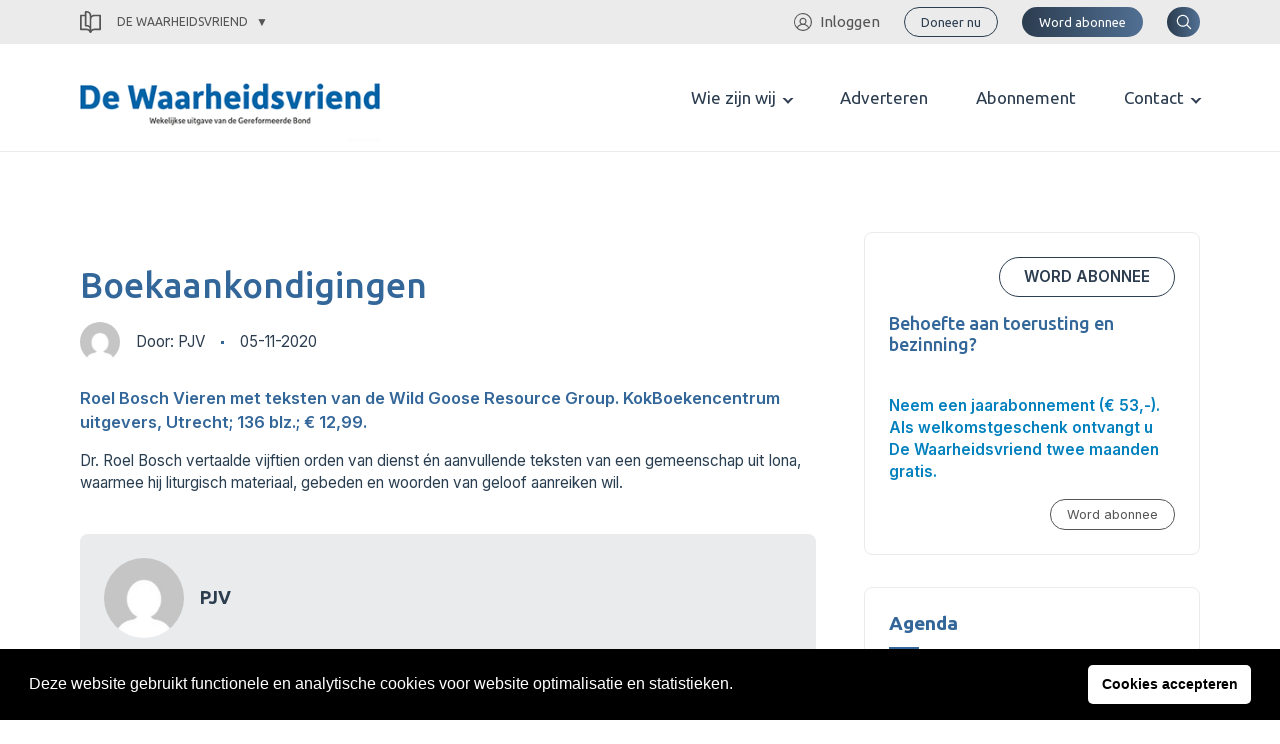

--- FILE ---
content_type: text/html; charset=UTF-8
request_url: https://gereformeerdebond.nl/de-waarheidsvriend/artikelen/boekaankondigingen-12/
body_size: 23090
content:
<meta name='robots' content='index, follow, max-image-preview:large, max-snippet:-1, max-video-preview:-1' />

	<!-- This site is optimized with the Yoast SEO plugin v22.5 - https://yoast.com/wordpress/plugins/seo/ -->
	<title>Boekaankondigingen - Gereformeerde Bond</title>
	<link rel="canonical" href="https://www.gereformeerdebond.nl/de-waarheidsvriend/artikelen/boekaankondigingen-12/" />
	<meta property="og:locale" content="nl_NL" />
	<meta property="og:type" content="article" />
	<meta property="og:title" content="Boekaankondigingen - Gereformeerde Bond" />
	<meta property="og:description" content="Roel Bosch Vieren met teksten van de Wild Goose Resource Group. KokBoekencentrum uitgevers, Utrecht; 136 blz.; € 12,99." />
	<meta property="og:url" content="https://www.gereformeerdebond.nl/de-waarheidsvriend/artikelen/boekaankondigingen-12/" />
	<meta property="og:site_name" content="Gereformeerde Bond" />
	<meta property="article:modified_time" content="2023-02-04T00:00:06+00:00" />
	<meta name="twitter:card" content="summary_large_image" />
	<script type="application/ld+json" class="yoast-schema-graph">{"@context":"https://schema.org","@graph":[{"@type":"WebPage","@id":"https://www.gereformeerdebond.nl/de-waarheidsvriend/artikelen/boekaankondigingen-12/","url":"https://www.gereformeerdebond.nl/de-waarheidsvriend/artikelen/boekaankondigingen-12/","name":"Boekaankondigingen - Gereformeerde Bond","isPartOf":{"@id":"https://www.dewaarheidsvriend.nl/#website"},"datePublished":"2020-11-04T23:00:00+00:00","dateModified":"2023-02-04T00:00:06+00:00","breadcrumb":{"@id":"https://www.gereformeerdebond.nl/de-waarheidsvriend/artikelen/boekaankondigingen-12/#breadcrumb"},"inLanguage":"nl-NL","potentialAction":[{"@type":"ReadAction","target":["https://www.gereformeerdebond.nl/de-waarheidsvriend/artikelen/boekaankondigingen-12/"]}]},{"@type":"BreadcrumbList","@id":"https://www.gereformeerdebond.nl/de-waarheidsvriend/artikelen/boekaankondigingen-12/#breadcrumb","itemListElement":[{"@type":"ListItem","position":1,"name":"Home","item":"https://www.dewaarheidsvriend.nl/"},{"@type":"ListItem","position":2,"name":"Artikelen (WV)","item":"https://www.dewaarheidsvriend.nl/de-waarheidsvriend/artikelen/"},{"@type":"ListItem","position":3,"name":"Boekaankondigingen"}]},{"@type":"WebSite","@id":"https://www.dewaarheidsvriend.nl/#website","url":"https://www.dewaarheidsvriend.nl/","name":"Gereformeerde Bond","description":"","potentialAction":[{"@type":"SearchAction","target":{"@type":"EntryPoint","urlTemplate":"https://www.dewaarheidsvriend.nl/?s={search_term_string}"},"query-input":"required name=search_term_string"}],"inLanguage":"nl-NL"}]}</script>
	<!-- / Yoast SEO plugin. -->


		<!-- This site uses the Google Analytics by MonsterInsights plugin v8.26.0 - Using Analytics tracking - https://www.monsterinsights.com/ -->
							<script src="//www.googletagmanager.com/gtag/js?id=G-42MMSGNGJN"  data-cfasync="false" data-wpfc-render="false" type="text/javascript" async></script>
			<script data-cfasync="false" data-wpfc-render="false" type="text/javascript">
				var mi_version = '8.26.0';
				var mi_track_user = true;
				var mi_no_track_reason = '';
								var MonsterInsightsDefaultLocations = {"page_location":"https:\/\/gereformeerdebond.nl\/de-waarheidsvriend\/artikelen\/boekaankondigingen-12\/"};
				if ( typeof MonsterInsightsPrivacyGuardFilter === 'function' ) {
					var MonsterInsightsLocations = (typeof MonsterInsightsExcludeQuery === 'object') ? MonsterInsightsPrivacyGuardFilter( MonsterInsightsExcludeQuery ) : MonsterInsightsPrivacyGuardFilter( MonsterInsightsDefaultLocations );
				} else {
					var MonsterInsightsLocations = (typeof MonsterInsightsExcludeQuery === 'object') ? MonsterInsightsExcludeQuery : MonsterInsightsDefaultLocations;
				}

								var disableStrs = [
										'ga-disable-G-42MMSGNGJN',
									];

				/* Function to detect opted out users */
				function __gtagTrackerIsOptedOut() {
					for (var index = 0; index < disableStrs.length; index++) {
						if (document.cookie.indexOf(disableStrs[index] + '=true') > -1) {
							return true;
						}
					}

					return false;
				}

				/* Disable tracking if the opt-out cookie exists. */
				if (__gtagTrackerIsOptedOut()) {
					for (var index = 0; index < disableStrs.length; index++) {
						window[disableStrs[index]] = true;
					}
				}

				/* Opt-out function */
				function __gtagTrackerOptout() {
					for (var index = 0; index < disableStrs.length; index++) {
						document.cookie = disableStrs[index] + '=true; expires=Thu, 31 Dec 2099 23:59:59 UTC; path=/';
						window[disableStrs[index]] = true;
					}
				}

				if ('undefined' === typeof gaOptout) {
					function gaOptout() {
						__gtagTrackerOptout();
					}
				}
								window.dataLayer = window.dataLayer || [];

				window.MonsterInsightsDualTracker = {
					helpers: {},
					trackers: {},
				};
				if (mi_track_user) {
					function __gtagDataLayer() {
						dataLayer.push(arguments);
					}

					function __gtagTracker(type, name, parameters) {
						if (!parameters) {
							parameters = {};
						}

						if (parameters.send_to) {
							__gtagDataLayer.apply(null, arguments);
							return;
						}

						if (type === 'event') {
														parameters.send_to = monsterinsights_frontend.v4_id;
							var hookName = name;
							if (typeof parameters['event_category'] !== 'undefined') {
								hookName = parameters['event_category'] + ':' + name;
							}

							if (typeof MonsterInsightsDualTracker.trackers[hookName] !== 'undefined') {
								MonsterInsightsDualTracker.trackers[hookName](parameters);
							} else {
								__gtagDataLayer('event', name, parameters);
							}
							
						} else {
							__gtagDataLayer.apply(null, arguments);
						}
					}

					__gtagTracker('js', new Date());
					__gtagTracker('set', {
						'developer_id.dZGIzZG': true,
											});
					if ( MonsterInsightsLocations.page_location ) {
						__gtagTracker('set', MonsterInsightsLocations);
					}
										__gtagTracker('config', 'G-42MMSGNGJN', {"forceSSL":"true","link_attribution":"true"} );
															window.gtag = __gtagTracker;										(function () {
						/* https://developers.google.com/analytics/devguides/collection/analyticsjs/ */
						/* ga and __gaTracker compatibility shim. */
						var noopfn = function () {
							return null;
						};
						var newtracker = function () {
							return new Tracker();
						};
						var Tracker = function () {
							return null;
						};
						var p = Tracker.prototype;
						p.get = noopfn;
						p.set = noopfn;
						p.send = function () {
							var args = Array.prototype.slice.call(arguments);
							args.unshift('send');
							__gaTracker.apply(null, args);
						};
						var __gaTracker = function () {
							var len = arguments.length;
							if (len === 0) {
								return;
							}
							var f = arguments[len - 1];
							if (typeof f !== 'object' || f === null || typeof f.hitCallback !== 'function') {
								if ('send' === arguments[0]) {
									var hitConverted, hitObject = false, action;
									if ('event' === arguments[1]) {
										if ('undefined' !== typeof arguments[3]) {
											hitObject = {
												'eventAction': arguments[3],
												'eventCategory': arguments[2],
												'eventLabel': arguments[4],
												'value': arguments[5] ? arguments[5] : 1,
											}
										}
									}
									if ('pageview' === arguments[1]) {
										if ('undefined' !== typeof arguments[2]) {
											hitObject = {
												'eventAction': 'page_view',
												'page_path': arguments[2],
											}
										}
									}
									if (typeof arguments[2] === 'object') {
										hitObject = arguments[2];
									}
									if (typeof arguments[5] === 'object') {
										Object.assign(hitObject, arguments[5]);
									}
									if ('undefined' !== typeof arguments[1].hitType) {
										hitObject = arguments[1];
										if ('pageview' === hitObject.hitType) {
											hitObject.eventAction = 'page_view';
										}
									}
									if (hitObject) {
										action = 'timing' === arguments[1].hitType ? 'timing_complete' : hitObject.eventAction;
										hitConverted = mapArgs(hitObject);
										__gtagTracker('event', action, hitConverted);
									}
								}
								return;
							}

							function mapArgs(args) {
								var arg, hit = {};
								var gaMap = {
									'eventCategory': 'event_category',
									'eventAction': 'event_action',
									'eventLabel': 'event_label',
									'eventValue': 'event_value',
									'nonInteraction': 'non_interaction',
									'timingCategory': 'event_category',
									'timingVar': 'name',
									'timingValue': 'value',
									'timingLabel': 'event_label',
									'page': 'page_path',
									'location': 'page_location',
									'title': 'page_title',
									'referrer' : 'page_referrer',
								};
								for (arg in args) {
																		if (!(!args.hasOwnProperty(arg) || !gaMap.hasOwnProperty(arg))) {
										hit[gaMap[arg]] = args[arg];
									} else {
										hit[arg] = args[arg];
									}
								}
								return hit;
							}

							try {
								f.hitCallback();
							} catch (ex) {
							}
						};
						__gaTracker.create = newtracker;
						__gaTracker.getByName = newtracker;
						__gaTracker.getAll = function () {
							return [];
						};
						__gaTracker.remove = noopfn;
						__gaTracker.loaded = true;
						window['__gaTracker'] = __gaTracker;
					})();
									} else {
										console.log("");
					(function () {
						function __gtagTracker() {
							return null;
						}

						window['__gtagTracker'] = __gtagTracker;
						window['gtag'] = __gtagTracker;
					})();
									}
			</script>
				<!-- / Google Analytics by MonsterInsights -->
		<!-- gereformeerdebond.nl is managing ads with Advanced Ads 1.52.4 --><script id="geref-ready">
			window.advanced_ads_ready=function(e,a){a=a||"complete";var d=function(e){return"interactive"===a?"loading"!==e:"complete"===e};d(document.readyState)?e():document.addEventListener("readystatechange",(function(a){d(a.target.readyState)&&e()}),{once:"interactive"===a})},window.advanced_ads_ready_queue=window.advanced_ads_ready_queue||[];		</script>
		<style id='wp-img-auto-sizes-contain-inline-css' type='text/css'>
img:is([sizes=auto i],[sizes^="auto," i]){contain-intrinsic-size:3000px 1500px}
/*# sourceURL=wp-img-auto-sizes-contain-inline-css */
</style>
<style id='wp-emoji-styles-inline-css' type='text/css'>

	img.wp-smiley, img.emoji {
		display: inline !important;
		border: none !important;
		box-shadow: none !important;
		height: 1em !important;
		width: 1em !important;
		margin: 0 0.07em !important;
		vertical-align: -0.1em !important;
		background: none !important;
		padding: 0 !important;
	}
/*# sourceURL=wp-emoji-styles-inline-css */
</style>
<link rel='stylesheet' id='app_service_email-css' href='/wp-content/plugins/app_service_email/public/css/app_service_email-public.css?ver=1.0.0' type='text/css' media='all' />
<link rel='stylesheet' id='reactpress-css' href='/wp-content/plugins/reactpress/public/css/reactpress-public.css?ver=3.3.0' type='text/css' media='all' />
<link rel='stylesheet' id='nsc_bar_nice-cookie-consent-css' href='/wp-content/plugins/beautiful-and-responsive-cookie-consent/public/cookieNSCconsent.min.css?ver=4.0.1' type='text/css' media='all' />
<link rel='stylesheet' id='sage/main.css-css' href='/wp-content/themes/gereformeerde-bond/dist/styles/main.css' type='text/css' media='all' />
<script type="text/javascript" src="/wp-content/plugins/google-analytics-for-wordpress/assets/js/frontend-gtag.min.js?ver=8.26.0" id="monsterinsights-frontend-script-js"></script>
<script data-cfasync="false" data-wpfc-render="false" type="text/javascript" id='monsterinsights-frontend-script-js-extra'>/* <![CDATA[ */
var monsterinsights_frontend = {"js_events_tracking":"true","download_extensions":"doc,pdf,ppt,zip,xls,docx,pptx,xlsx","inbound_paths":"[]","home_url":"https:\/\/gereformeerdebond.nl","hash_tracking":"false","v4_id":"G-42MMSGNGJN"};/* ]]> */
</script>
<script type="text/javascript" src="https://gereformeerdebond.nl/wp-includes/js/jquery/jquery.min.js?ver=3.7.1" id="jquery-core-js"></script>
<script type="text/javascript" src="https://gereformeerdebond.nl/wp-includes/js/jquery/jquery-migrate.min.js?ver=3.4.1" id="jquery-migrate-js"></script>
<script type="text/javascript" src="/wp-content/plugins/app_service_email/public/js/app_service_email-public.js?ver=1.0.0" id="app_service_email-js"></script>
<script type="text/javascript" id="advanced-ads-advanced-js-js-extra">
/* <![CDATA[ */
var advads_options = {"blog_id":"1","privacy":{"enabled":false,"state":"not_needed"}};
//# sourceURL=advanced-ads-advanced-js-js-extra
/* ]]> */
</script>
<script type="text/javascript" src="/wp-content/plugins/advanced-ads/public/assets/js/advanced.min.js?ver=1.52.4" id="advanced-ads-advanced-js-js"></script>
<script type="text/javascript" src="/wp-content/plugins/reactpress/public/js/reactpress-public.js?ver=3.3.0" id="reactpress-js"></script>
<link rel="https://api.w.org/" href="https://gereformeerdebond.nl/wp-json/" /><link rel="alternate" title="JSON" type="application/json" href="https://gereformeerdebond.nl/wp-json/wp/v2/wv-articles/9294" /><link rel="EditURI" type="application/rsd+xml" title="RSD" href="https://gereformeerdebond.nl/xmlrpc.php?rsd" />
<meta name="generator" content="WordPress 6.9" />
<link rel='shortlink' href='https://gereformeerdebond.nl/?p=9294' />
<script type="text/javascript">
		var advadsCfpQueue = [];
		var advadsCfpAd = function( adID ){
			if ( 'undefined' == typeof advadsProCfp ) { advadsCfpQueue.push( adID ) } else { advadsProCfp.addElement( adID ) }
		};
		</script>
		<style type="text/css">.recentcomments a{display:inline !important;padding:0 !important;margin:0 !important;}</style><!doctype html>
<html lang="nl-NL">
  <head> <script type="text/javascript">
/* <![CDATA[ */
 var gform;gform||(document.addEventListener("gform_main_scripts_loaded",function(){gform.scriptsLoaded=!0}),window.addEventListener("DOMContentLoaded",function(){gform.domLoaded=!0}),gform={domLoaded:!1,scriptsLoaded:!1,initializeOnLoaded:function(o){gform.domLoaded&&gform.scriptsLoaded?o():!gform.domLoaded&&gform.scriptsLoaded?window.addEventListener("DOMContentLoaded",o):document.addEventListener("gform_main_scripts_loaded",o)},hooks:{action:{},filter:{}},addAction:function(o,n,r,t){gform.addHook("action",o,n,r,t)},addFilter:function(o,n,r,t){gform.addHook("filter",o,n,r,t)},doAction:function(o){gform.doHook("action",o,arguments)},applyFilters:function(o){return gform.doHook("filter",o,arguments)},removeAction:function(o,n){gform.removeHook("action",o,n)},removeFilter:function(o,n,r){gform.removeHook("filter",o,n,r)},addHook:function(o,n,r,t,i){null==gform.hooks[o][n]&&(gform.hooks[o][n]=[]);var e=gform.hooks[o][n];null==i&&(i=n+"_"+e.length),gform.hooks[o][n].push({tag:i,callable:r,priority:t=null==t?10:t})},doHook:function(n,o,r){var t;if(r=Array.prototype.slice.call(r,1),null!=gform.hooks[n][o]&&((o=gform.hooks[n][o]).sort(function(o,n){return o.priority-n.priority}),o.forEach(function(o){"function"!=typeof(t=o.callable)&&(t=window[t]),"action"==n?t.apply(null,r):r[0]=t.apply(null,r)})),"filter"==n)return r[0]},removeHook:function(o,n,t,i){var r;null!=gform.hooks[o][n]&&(r=(r=gform.hooks[o][n]).filter(function(o,n,r){return!!(null!=i&&i!=o.tag||null!=t&&t!=o.priority)}),gform.hooks[o][n]=r)}}); 
/* ]]> */
</script>

  <meta charset="utf-8">
  <meta http-equiv="x-ua-compatible" content="ie=edge">
  <meta name="viewport" content="width=device-width, initial-scale=1, shrink-to-fit=no">
  <link rel="apple-touch-icon" sizes="180x180" href="/app/themes/gereformeerde-bond/resources/assets/images/favicon/apple-touch-icon.png">
  <link rel="icon" type="image/png" sizes="32x32" href="/app/themes/gereformeerde-bond/resources/assets/images/favicon/favicon-32x32.png">
  <link rel="icon" type="image/png" sizes="16x16" href="/app/themes/gereformeerde-bond/resources/assets/images/favicon/favicon-16x16.png">
  <link rel="manifest" href="/app/themes/gereformeerde-bond/resources/assets/images/favicon/site.webmanifest">
  <link rel="mask-icon" href="/app/themes/gereformeerde-bond/resources/assets/images/favicon/safari-pinned-tab.svg" color="#2a80b9">
  <link rel="shortcut icon" href="/app/themes/gereformeerde-bond/resources/assets/images/favicon/favicon.ico">
  <meta name="msapplication-TileColor" content="#da532c">
  <meta name="msapplication-config" content="/app/themes/gereformeerde-bond/resources/assets/images/favicon/browserconfig.xml">
  <meta name="theme-color" content="#ffffff">

  
    <link rel="preconnect" href="https://fonts.gstatic.com">
  <link href="https://fonts.googleapis.com/css2?family=Inter:wght@300;400;600&family=Ubuntu:wght@400;500;700&display=swap" rel="stylesheet">
  <link href="https://cdnjs.cloudflare.com/ajax/libs/flexslider/2.7.2/flexslider.min.css" rel="stylesheet">
  
  		<style type="text/css" id="wp-custom-css">
			body .ginput_container_list table.gfield_list tbody tr td.gfield_list_icons img {
    background-color: transparent !important;
    background-position: 0 0;
    background-size: 16px 16px !important;
    background-repeat: no-repeat;
    border: none !important;
    width: 16px !important;
    height: 16px !important;
    opacity: 0.5;
    transition: opacity .5s ease-out;
    -moz-transition: opacity .5s ease-out;
    -webkit-transition: opacity .5s ease-out;
    -o-transition: opacity .5s ease-out;
}

@media print {
	body,
	header,
	main,
	.container,
	[role="document"] {
		position: relative !important;
		padding: 0 !important;
		margin: 0 !important;
	}
	.c-topbar,
  .c-page-header,
	.c-newsletter,
	.c-footer {
    display: none !important;
  }
	.o-pastors-posts .row {
	display: block;
	columns: 8cm 2;
  padding: 2rem;
  }
  .o-pastors-posts .row > div {
	  position: relative;
	  page-break-inside:avoid;
	  break-inside:avoid;
	  width: 100%;
    max-width: 100%;
  }
	.c-pastor-preview {
/*     min-height: 8cm; */
	}
	.c-header {
		display: block!important;
	  position: relative;
/* 	  page-break-inside:avoid;
	  break-inside:avoid; */
		page-break-after: always;
  }
	.c-header nav {
/* 		display: block; */
		justify-content: center!important;
	}
	.theme-gb .c-header .header__logo svg
	{
		height: auto!important;
		width: 7cm!important;
		max-height: none!important;
		max-width: none!important;
		overflow: visible!important;
		display: block!important;
		vertical-align: top!important;
	}
	.theme-gb .c-header .header__logo {
	  margin-top: 7cm;
		text-decoration: none;
	}
	.theme-gb .c-header .header__logo:after {
     content: "Adresboekje";
		 padding-top: 20px;
		 font-family: Ubuntu,sans-serif;
     font-size: 40px;
		 display: block;
  }
	.header__nav,
	.header__login,
	.header__search,
	.c-button,
	.menu-toggler {
		display: none;
	}
	@page  
{ 
    size: A4;   /* auto is the initial value */ 

    /* this affects the margin in the printer settings */ 
    margin: 20mm 10mm 10mm 10mm;  
} 
}

.flipbook-overflow-hidden {
	overflow: hidden;
}

.flipbook-overlay {
	top: 0 !important;
	right: 0 !important;
	bottom: 0 !important;
	left: 0 !important;
}

.uitgaven-menu-item {
	display: none;
}

.logged-in .uitgaven-menu-item { 
	display: block;
}

@media (max-width: 767px) {
  .theme-wv .c-header .header__login {
	  margin-left: 1rem;
  }
	.theme-wv .c-header .header__logo img {
		height: 22px;
	}
}

.gform_validation_container {
	display: none;
}

#field_20_49 .gfield_required_asterisk {
	display:none;
}

.gform_required_legend {
	display: none;
}

.theme-gb .gform_wrapper form li.custom-radio-group input[type="radio"] + label {
    margin: 0;
    padding: 0.5rem 1rem;
    height: 36px;
    width: 100%;
    font-weight: 600;
    text-align: center;
}

.theme-wv .c-article-preview-homepage .article-preview-homepage__image--cover img {
    height: auto;
}

.flex-control-nav.flex-control-paging {
	display: none;
}

@media (min-width: 1200px) {
    .theme-gb .c-header .header__logo svg, .theme-gb .c-header .header__logo img {
        height: 103px !important;
        /* height: auto; */
        max-height: 103px;
        max-width: 300px;
    }
}		</style>
		
  
    <script src="https://cdnjs.cloudflare.com/ajax/libs/flexslider/2.7.2/jquery.flexslider.min.js"></script>
  </head>
  <body class="wp-singular wv-article-template-default single single-wv-article postid-9294 wp-theme-gereformeerde-bondresources podd-class-bot theme-wv boekaankondigingen-12 app-data index-data singular-data single-data single-wv-article-data single-wv-article-boekaankondigingen-12-data aa-prefix-geref-">
          <div class="c-topbar">
  <div class="container">
    <div class="sub-switch">
      <a class="sub-switch--active" href="#"><svg xmlns="http://www.w3.org/2000/svg" viewBox="0 0 43.6 47.6"><g id="Layer_2" data-name="Layer 2"><g id="Layer_1-2" data-name="Layer 1"><path d="M43.6,9.8A1.79,1.79,0,0,0,41.8,8h-12A9.6,9.6,0,0,0,24,9.9l-.4.3V9.8A9.82,9.82,0,0,0,13.8,0h-2A1.79,1.79,0,0,0,10,1.8V8H1.8A1.79,1.79,0,0,0,0,9.8v30a1.79,1.79,0,0,0,1.8,1.8h12a6.3,6.3,0,0,1,6,4.7,1.71,1.71,0,0,0,1.7,1.3h.6a1.71,1.71,0,0,0,1.7-1.3,6.39,6.39,0,0,1,6-4.7h12a1.79,1.79,0,0,0,1.8-1.8ZM20,40.3l-.4-.3a9.39,9.39,0,0,0-5.8-1.9H3.6V11.6h6.5V31.8a1.79,1.79,0,0,0,1.8,1.8h2a6.23,6.23,0,0,1,6.2,6.2v.5Zm0-8-.4-.3a9.39,9.39,0,0,0-5.8-1.9h-.2V3.6h.2A6.23,6.23,0,0,1,20,9.8ZM40,38H29.8A9.6,9.6,0,0,0,24,39.9l-.4.3V17.8a6.23,6.23,0,0,1,6.2-6.2H40Z"/></g></g></svg>
 De Waarheidsvriend</a>
      <div class="sub-switch--content">
        <ul>
                  <li class="gb">
            <a href="https://gereformeerdebond.nl" title="Snel naar de Gereformeerde Bond">
              <svg xmlns="http://www.w3.org/2000/svg" viewBox="0 0 18.29 23.25"><g id="Layer_2" data-name="Layer 2"><g id="Layer_1-2" data-name="Layer 1"><path d="M2,.12a1.94,1.94,0,0,0-1.91,2v.5h0v18.6a1.93,1.93,0,0,0,2,1.9h15.6a.44.44,0,0,0,.4-.59c0-.2-.3-.41-.5-.41h0c-.6,0-1-.3-1-.9v-.1a1,1,0,0,1,1-1A.67.67,0,0,0,18,20h0c.1-.1.2-.31.1-.41V.62a.48.48,0,0,0-.5-.5H2Zm0,1h1.1v18h-1a1.63,1.63,0,0,0-1,.31V8.23h0v-6C1.13,1.53,1.53,1.12,2,1.12Zm2.1,0h13v1.5h0v16.5h-13Zm5.5,2a.47.47,0,0,0-.5.5v2.5H6.63a.47.47,0,0,0-.5.5v2a.47.47,0,0,0,.5.5h2.5v7.5a.47.47,0,0,0,.5.5h2a.47.47,0,0,0,.5-.5V9.12h2.5a.47.47,0,0,0,.5-.5v-2a.48.48,0,0,0-.5-.5h-2.5V3.62a.48.48,0,0,0-.5-.5Zm.5,1h1v2.5a.47.47,0,0,0,.5.5h2.5v1h-2.5a.47.47,0,0,0-.5.5v7.5h-1V8.62a.48.48,0,0,0-.5-.5H7.13v-1h2.5a.47.47,0,0,0,.5-.5Zm-8,16H15.92a1.7,1.7,0,0,0-.29,1v.1a2.86,2.86,0,0,0,.2.9H2.13a.92.92,0,0,1-1-.9h0A1,1,0,0,1,2.13,20.12Z" /></g></g></svg>
              Gereformeerde Bond
            </a>
             <hr/>           </li>
                  <li class="wv">
            <a href="https://gereformeerdebond.nl/de-waarheidsvriend/" title="Snel naar de De Waarheidsvriend">
              <svg xmlns="http://www.w3.org/2000/svg" viewBox="0 0 43.6 47.6"><g id="Layer_2" data-name="Layer 2"><g id="Layer_1-2" data-name="Layer 1"><path d="M43.6,9.8A1.79,1.79,0,0,0,41.8,8h-12A9.6,9.6,0,0,0,24,9.9l-.4.3V9.8A9.82,9.82,0,0,0,13.8,0h-2A1.79,1.79,0,0,0,10,1.8V8H1.8A1.79,1.79,0,0,0,0,9.8v30a1.79,1.79,0,0,0,1.8,1.8h12a6.3,6.3,0,0,1,6,4.7,1.71,1.71,0,0,0,1.7,1.3h.6a1.71,1.71,0,0,0,1.7-1.3,6.39,6.39,0,0,1,6-4.7h12a1.79,1.79,0,0,0,1.8-1.8ZM20,40.3l-.4-.3a9.39,9.39,0,0,0-5.8-1.9H3.6V11.6h6.5V31.8a1.79,1.79,0,0,0,1.8,1.8h2a6.23,6.23,0,0,1,6.2,6.2v.5Zm0-8-.4-.3a9.39,9.39,0,0,0-5.8-1.9h-.2V3.6h.2A6.23,6.23,0,0,1,20,9.8ZM40,38H29.8A9.6,9.6,0,0,0,24,39.9l-.4.3V17.8a6.23,6.23,0,0,1,6.2-6.2H40Z"/></g></g></svg>
              De Waarheidsvriend
            </a>
             <hr/>           </li>
                  <li class="tr">
            <a href="https://gereformeerdebond.nl/theologia-reformata/" title="Snel naar de Theologia Reformata">
              <svg xmlns="http://www.w3.org/2000/svg" viewBox="0 0 48.79 39.6"><g id="Layer_2" data-name="Layer 2"><g id="Layer_1-2" data-name="Layer 1"><path d="M48.51,36.74l-4.12-4.12-.79-.79h0v-.37a8.52,8.52,0,0,0,0-8.82V1.8A1.79,1.79,0,0,0,41.82,0h-15C23.6,0,22,3.2,22,3.2S21.26,0,16.6,0H1.8A1.79,1.79,0,0,0,0,1.78v30a1.79,1.79,0,0,0,1.78,1.8h12a6.29,6.29,0,0,1,6,4.7,1.71,1.71,0,0,0,1.7,1.3h.6a1.71,1.71,0,0,0,1.7-1.3,6.38,6.38,0,0,1,6-4.7h.9a8.58,8.58,0,0,0,10.18.67s.75.74.94.92l4.11,4.12a1,1,0,0,0,1.4,0l1.17-1.17A1,1,0,0,0,48.51,36.74ZM20.1,9.39V32.3H20l-.4-.3a9.41,9.41,0,0,0-5.8-1.9H3.6V3.6H13.83C20.67,3.6,20.1,9.39,20.1,9.39ZM35.29,32.23l-.2,0a5.75,5.75,0,0,1-.86-.27l-.14-.06a6.85,6.85,0,0,1-.71-.39l-.13-.08a6.13,6.13,0,0,1-.68-.56l-.14-.14a6.33,6.33,0,0,1-.57-.69h0A5.28,5.28,0,0,1,40,23.33h0A5.45,5.45,0,0,1,41.12,25c0,.05,0,.1,0,.14a4.81,4.81,0,0,1,.26.84A5.37,5.37,0,0,1,41.53,27a5.29,5.29,0,0,1-5.29,5.29A4.94,4.94,0,0,1,35.29,32.23ZM24,31.9l-.4.3V9.8a6.23,6.23,0,0,1,6.2-6.2H40V19.33a8.49,8.49,0,0,0-3.76-.88,8.57,8.57,0,0,0-8,11.67A9.57,9.57,0,0,0,24,31.9Z"/></g></g></svg>
              Theologia Reformata
            </a>
             <hr/>           </li>
                  <li class="cgc">
            <a href="https://gereformeerdebond.nl/cornelis-graafland-centrum/" title="Snel naar de Cornelis Graafland Centrum">
              <svg xmlns="http://www.w3.org/2000/svg" viewBox="0 0 796.2 702"><g id="Layer_2" data-name="Layer 2"><g id="Layer_1-2" data-name="Layer 1"><path d="M771.3,568.7v86.4c34.1,0,31.6,46.9,1.6,46.9H529.4c-44,0-89.1-36.6-89.1-80.3V293.9c3.6-56.7,28.2-91.2,89.1-91.2H772.8a23.43,23.43,0,0,1,23.4,23.4V545.2C796.3,559.5,785,568.7,771.3,568.7ZM203.5,213.4a23.4,23.4,0,0,1,0-46.8H311a23.4,23.4,0,0,1,0,46.8Zm0-79.4a23.4,23.4,0,0,1,0-46.8H311a23.4,23.4,0,0,1,0,46.8Zm372,289.4a23.4,23.4,0,0,1,0-46.8H749.4V344.1H575.5a23.4,23.4,0,1,1,0-46.8H749.4V249.7h-220c-29.9,0-42.8,14.5-42.2,44.3V531.4c11.9-6,25.9-9.5,42.2-9.5h220V423.5l-173.9-.1ZM0,621.7V293.9c3.1-48.8,21.5-84.7,74.4-90.4V91.2C78.1,34.5,102.6,0,163.5,0H406.9a23.43,23.43,0,0,1,23.4,23.4V342.5a23.43,23.43,0,0,1-23.4,23.4v86.4c30.8,0,30.8,46.9,0,46.9h-51v46a23.43,23.43,0,0,1-23.4,23.4L330.9,655c33.9,0,31.6,46.9,1.6,46.9H89.1c-44,0-89.1-35.8-89.1-80.2ZM74.4,250.8c-22.8,4.5-26.4,21.7-27.6,42.5V531.2c11.9-6,25.9-9.5,42.2-9.5H309V499.1H163.5c-43.9,0-89.1-36.6-89.1-80.3v-168ZM89.1,655.1h195V568.7H89.1c-20.4,0-33.3,10.8-38.8,24.5-11.3,28.2,4.1,61.9,38.8,61.9ZM358.5,365.9h-195c-57.2,0-56.2,86.4,0,86.4h195ZM121.3,91.2V328.6c11.9-6,25.9-9.5,42.2-9.5h220V46.8h-220c-29.9,0-42.7,14.5-42.2,44.4ZM724.4,655.1V568.7h-195c-57.2,0-56.2,86.4,0,86.4Z"/></g></g></svg>
              Cornelis Graafland Centrum
            </a>
                      </li>
                </ul>
      </div>
    </div>
    <nav class="menu-secondary">
            <ul id="menu-secondary">
        <li><a href="/inloggen/" title="Ga naar inloggen"><svg xmlns="http://www.w3.org/2000/svg" viewBox="0 0 61.8 61.8"><g id="Layer_2" data-name="Layer 2"><g id="Layer_1-2" data-name="Layer 1"><path d="M51.5,48.4A25.17,25.17,0,0,0,38.2,38.1a12.1,12.1,0,1,0-14.8,0A24.23,24.23,0,0,0,10.1,48.4,27,27,0,0,1,30.7,3.8,27.29,27.29,0,0,1,58,30.9a27,27,0,0,1-6.5,17.5M22.6,28.6a8.3,8.3,0,1,1,8.3,8.3,8.28,8.28,0,0,1-8.3-8.3M30.9,58a26.87,26.87,0,0,1-18-6.9c0-.1.1-.1.2-.2a20.63,20.63,0,0,1,35.6,0c0,.1.1.1.2.2a26.87,26.87,0,0,1-18,6.9m0-58A30.9,30.9,0,1,0,61.8,30.9,30.86,30.86,0,0,0,30.9,0"></path></g></g></svg>Inloggen</a></li>
      </ul>
                              <div class="c-button button--primary button--small button--outline">
        <a href="https://gereformeerdebond.nl/gift-geven/" title="Doneer nu">Doneer nu</a>
    </div>
                  <div class="c-button button--primary button--small">
        <a href="https://gereformeerdebond.nl/de-waarheidsvriend/abonnement/" title="Word abonnee">Word abonnee</a>
    </div>
                    <div class="c-button button--primary button--search">
        <button class="search"><svg xmlns="http://www.w3.org/2000/svg"  viewBox="0 0 30 30"><path d="M 13 3 C 7.4889971 3 3 7.4889971 3 13 C 3 18.511003 7.4889971 23 13 23 C 15.396508 23 17.597385 22.148986 19.322266 20.736328 L 25.292969 26.707031 A 1.0001 1.0001 0 1 0 26.707031 25.292969 L 20.736328 19.322266 C 22.148986 17.597385 23 15.396508 23 13 C 23 7.4889971 18.511003 3 13 3 z M 13 5 C 17.430123 5 21 8.5698774 21 13 C 21 17.430123 17.430123 21 13 21 C 8.5698774 21 5 17.430123 5 13 C 5 8.5698774 8.5698774 5 13 5 z"/></svg>
</button>
      </div>

    </nav>
  </div>
</div>
<div class="search-popup">
  <button type="button" class="btn-close" aria-label="Close"><span></span><span></span><span></span></button>
  <div class="search-content">
    <h2>Waar bent u naar op zoek?</h2>
    <form role="search" method="get" class="c-search-form" action="https://gereformeerdebond.nl/">
  <span class="screen-reader-text">Zoeken naar:</span>
  <input type="hidden" name="t" value="WV">
  <input type="search" class="search-field" placeholder="Type om te zoeken" value="" name="s" aria-label="Zoeken" />
  <div class="c-button button--primary">
    <button type="submit" class="search-button" value="Zoeken"><svg xmlns="http://www.w3.org/2000/svg"  viewBox="0 0 30 30"><path d="M 13 3 C 7.4889971 3 3 7.4889971 3 13 C 3 18.511003 7.4889971 23 13 23 C 15.396508 23 17.597385 22.148986 19.322266 20.736328 L 25.292969 26.707031 A 1.0001 1.0001 0 1 0 26.707031 25.292969 L 20.736328 19.322266 C 22.148986 17.597385 23 15.396508 23 13 C 23 7.4889971 18.511003 3 13 3 z M 13 5 C 17.430123 5 21 8.5698774 21 13 C 21 17.430123 17.430123 21 13 21 C 8.5698774 21 5 17.430123 5 13 C 5 8.5698774 8.5698774 5 13 5 z"/></svg>
</button>
  </div>
</form>
  </div>
</div>
  <header class="c-header">
  <div class="container">
    <nav>
      <a class="header__logo" href="https://gereformeerdebond.nl/de-waarheidsvriend/" title="De Waarheidsvriend">
        <img src="/wp-content/themes/gereformeerde-bond/dist/images/logo-wv.png">
      </a>
                        <div class="c-button button--primary button--small button--outline d-none d-sm-block d-xl-none">
        <a href="https://gereformeerdebond.nl/gift-geven/" title="Doneer nu">Doneer nu</a>
    </div>
                  <div class="c-button button--primary button--small">
        <a href="https://gereformeerdebond.nl/de-waarheidsvriend/abonnement/" title="Word abonnee">Word abonnee</a>
    </div>
                    <div class="header__login"><a href="/inloggen/" title="Ga naar inloggen"><svg xmlns="http://www.w3.org/2000/svg" viewBox="0 0 61.8 61.8"><g id="Layer_2" data-name="Layer 2"><g id="Layer_1-2" data-name="Layer 1"><path d="M51.5,48.4A25.17,25.17,0,0,0,38.2,38.1a12.1,12.1,0,1,0-14.8,0A24.23,24.23,0,0,0,10.1,48.4,27,27,0,0,1,30.7,3.8,27.29,27.29,0,0,1,58,30.9a27,27,0,0,1-6.5,17.5M22.6,28.6a8.3,8.3,0,1,1,8.3,8.3,8.28,8.28,0,0,1-8.3-8.3M30.9,58a26.87,26.87,0,0,1-18-6.9c0-.1.1-.1.2-.2a20.63,20.63,0,0,1,35.6,0c0,.1.1.1.2.2a26.87,26.87,0,0,1-18,6.9m0-58A30.9,30.9,0,1,0,61.8,30.9,30.86,30.86,0,0,0,30.9,0"></path></g></g></svg>Inloggen</a></div>
      <div class="header__search"><button class="search"><svg xmlns="http://www.w3.org/2000/svg"  viewBox="0 0 30 30"><path d="M 13 3 C 7.4889971 3 3 7.4889971 3 13 C 3 18.511003 7.4889971 23 13 23 C 15.396508 23 17.597385 22.148986 19.322266 20.736328 L 25.292969 26.707031 A 1.0001 1.0001 0 1 0 26.707031 25.292969 L 20.736328 19.322266 C 22.148986 17.597385 23 15.396508 23 13 C 23 7.4889971 18.511003 3 13 3 z M 13 5 C 17.430123 5 21 8.5698774 21 13 C 21 17.430123 17.430123 21 13 21 C 8.5698774 21 5 17.430123 5 13 C 5 8.5698774 8.5698774 5 13 5 z"/></svg>
</button></div>
      <div class="menu-toggler">
        <div id="nav-icon">
          <span></span>
          <span></span>
          <span></span>
          <span></span>
        </div>
      </div>
      <div class="header__nav"><ul id="menu-primary" class="menu"><li id="menu-item-8626" class="uitgaven-menu-item d-xl-none menu-item menu-item-type-custom menu-item-object-custom menu-item-8626"><a href="https://gereformeerdebond.nl/uitgaven/">Waarheidsvriend digitaal</a></li>
<li id="menu-item-1008" class="menu-item menu-item-type-post_type menu-item-object-wv-page menu-item-has-children menu-item-1008"><a href="https://gereformeerdebond.nl/de-waarheidsvriend/de-waarheidsvriend/">Wie zijn wij</a>
<ul class="sub-menu">
	<li id="menu-item-1011" class="menu-item menu-item-type-post_type menu-item-object-wv-page menu-item-1011"><a href="https://gereformeerdebond.nl/de-waarheidsvriend/de-waarheidsvriend/gereformeerde-bond/">Gereformeerde Bond</a></li>
	<li id="menu-item-1023" class="menu-item menu-item-type-post_type menu-item-object-wv-page menu-item-1023"><a href="https://gereformeerdebond.nl/de-waarheidsvriend/de-waarheidsvriend/geschiedenis/">Geschiedenis</a></li>
	<li id="menu-item-1020" class="menu-item menu-item-type-post_type menu-item-object-wv-page menu-item-1020"><a href="https://gereformeerdebond.nl/de-waarheidsvriend/de-waarheidsvriend/redactie/">Redactie</a></li>
	<li id="menu-item-1024" class="menu-item menu-item-type-post_type menu-item-object-wv-page menu-item-1024"><a href="https://gereformeerdebond.nl/de-waarheidsvriend/de-waarheidsvriend/">De Waarheidsvriend</a></li>
</ul>
</li>
<li id="menu-item-1002" class="menu-item menu-item-type-post_type menu-item-object-wv-page menu-item-1002"><a href="https://gereformeerdebond.nl/de-waarheidsvriend/adverteren/">Adverteren</a></li>
<li id="menu-item-8794" class="menu-item menu-item-type-post_type menu-item-object-wv-page menu-item-8794"><a href="https://gereformeerdebond.nl/de-waarheidsvriend/abonnement/">Abonnement</a></li>
<li id="menu-item-1005" class="menu-item menu-item-type-post_type menu-item-object-wv-page menu-item-has-children menu-item-1005"><a href="https://gereformeerdebond.nl/de-waarheidsvriend/contact/">Contact</a>
<ul class="sub-menu">
	<li id="menu-item-1014" class="menu-item menu-item-type-post_type menu-item-object-wv-page menu-item-1014"><a href="https://gereformeerdebond.nl/de-waarheidsvriend/contact/mijn-waarheidsvriend/">Mijn Waarheidsvriend</a></li>
	<li id="menu-item-1003" class="menu-item menu-item-type-post_type menu-item-object-wv-page menu-item-1003"><a href="https://gereformeerdebond.nl/de-waarheidsvriend/contact/bericht-voor-redactie/">Bericht voor redactie</a></li>
</ul>
</li>
</ul></div>
    </nav>
  </div>
</header>
  <div role="document">
    <main class="main">
      <article>
        <div class="container">
          <div class="row justify-content-center">
            <div class="col-lg-8 col-xxl-6">
                  <div class="o-article-single">
    <section>
              <h3 class="article-single__type"></h3>
        <h3></h3>
        <h1>Boekaankondigingen</h1>
            <div class="c-author c-author--small">
  <div class="author__wrapper">
          <div class="author__image"><div class="c-image">
  <img src="http://gravatar.com/avatar/?s=96&amp;d=mm" alt="PJV" />
</div>
</div>
        <div class="author__content">
              <div>Door: PJV</div>
                  <div><span>05-11-2020</div>
    </div>
  </div>
</div>
      <p class="lead">Roel Bosch Vieren met teksten van de Wild Goose Resource Group. KokBoekencentrum uitgevers, Utrecht; 136 blz.; € 12,99.</p>
      <p><p>Dr. Roel Bosch vertaalde vijftien orden van dienst én aanvullende teksten van een gemeenschap uit Iona, waarmee hij liturgisch materiaal, gebeden en woorden van geloof aanreiken wil.</p></p>
</p>
        </section>
    <footer>
              <div class="c-author">
  <div class="author__wrapper">
          <div class="author__image"><div class="c-image">
  <img src="http://gravatar.com/avatar/?s=96&amp;d=mm" alt="PJV" />
</div>
</div>
        <div class="author__content">
      <div class="author__name">PJV</div>
      <div class="author__function"></div>
    </div>
  </div>
</div>
            <div class="c-social social--page">
  <div class="social__title">Deel dit artikel: </div>
  <div class="social__icons">
    <ul>
      <li><a target="_blank" href="https://www.facebook.com/sharer.php?u=https%3A%2F%2Fgereformeerdebond.nl%2Fde-waarheidsvriend%2Fartikelen%2Fboekaankondigingen-12%2F"><svg aria-hidden="true" focusable="false" data-prefix="fab" data-icon="facebook-square" class="svg-inline--fa fa-facebook-square fa-w-14" role="img" xmlns="http://www.w3.org/2000/svg" viewBox="0 0 448 512"><path fill="currentColor" d="M400 32H48A48 48 0 0 0 0 80v352a48 48 0 0 0 48 48h137.25V327.69h-63V256h63v-54.64c0-62.15 37-96.48 93.67-96.48 27.14 0 55.52 4.84 55.52 4.84v61h-31.27c-30.81 0-40.42 19.12-40.42 38.73V256h68.78l-11 71.69h-57.78V480H400a48 48 0 0 0 48-48V80a48 48 0 0 0-48-48z"></path></svg></a></li>
      <li><a target="_blank" href="https://twitter.com/share?url=https%3A%2F%2Fgereformeerdebond.nl%2Fde-waarheidsvriend%2Fartikelen%2Fboekaankondigingen-12%2F"><svg aria-hidden="true" focusable="false" data-prefix="fab" data-icon="twitter" class="svg-inline--fa fa-twitter fa-w-16" role="img" xmlns="http://www.w3.org/2000/svg" viewBox="0 0 512 512"><path fill="currentColor" d="M459.37 151.716c.325 4.548.325 9.097.325 13.645 0 138.72-105.583 298.558-298.558 298.558-59.452 0-114.68-17.219-161.137-47.106 8.447.974 16.568 1.299 25.34 1.299 49.055 0 94.213-16.568 130.274-44.832-46.132-.975-84.792-31.188-98.112-72.772 6.498.974 12.995 1.624 19.818 1.624 9.421 0 18.843-1.3 27.614-3.573-48.081-9.747-84.143-51.98-84.143-102.985v-1.299c13.969 7.797 30.214 12.67 47.431 13.319-28.264-18.843-46.781-51.005-46.781-87.391 0-19.492 5.197-37.36 14.294-52.954 51.655 63.675 129.3 105.258 216.365 109.807-1.624-7.797-2.599-15.918-2.599-24.04 0-57.828 46.782-104.934 104.934-104.934 30.213 0 57.502 12.67 76.67 33.137 23.715-4.548 46.456-13.32 66.599-25.34-7.798 24.366-24.366 44.833-46.132 57.827 21.117-2.273 41.584-8.122 60.426-16.243-14.292 20.791-32.161 39.308-52.628 54.253z"></path></svg></a></li>
      <li><a target="_blank" href="https://www.linkedin.com/sharing/share-offsite/?url=https%3A%2F%2Fgereformeerdebond.nl%2Fde-waarheidsvriend%2Fartikelen%2Fboekaankondigingen-12%2F"><svg aria-hidden="true" focusable="false" data-prefix="fab" data-icon="linkedin" class="svg-inline--fa fa-linkedin fa-w-14" role="img" xmlns="http://www.w3.org/2000/svg" viewBox="0 0 448 512"><path fill="currentColor" d="M416 32H31.9C14.3 32 0 46.5 0 64.3v383.4C0 465.5 14.3 480 31.9 480H416c17.6 0 32-14.5 32-32.3V64.3c0-17.8-14.4-32.3-32-32.3zM135.4 416H69V202.2h66.5V416zm-33.2-243c-21.3 0-38.5-17.3-38.5-38.5S80.9 96 102.2 96c21.2 0 38.5 17.3 38.5 38.5 0 21.3-17.2 38.5-38.5 38.5zm282.1 243h-66.4V312c0-24.8-.5-56.7-34.5-56.7-34.6 0-39.9 27-39.9 54.9V416h-66.4V202.2h63.7v29.2h.9c8.9-16.8 30.6-34.5 62.9-34.5 67.2 0 79.7 44.3 79.7 101.9V416z"></path></svg></a></li>
    </ul>
  </div>
</div>
    </footer>
  </div>
            </div>
            <div class="col-lg-4 col-xxl-3 col-right">
                <aside>
  <div class="row">
    <div class="col-12 col-sm-6 col-lg-12">
            <div class="c-call-to-action">
          <div class="call-to-action__button">
        <div class="c-button button--primary button--outline button--rounded">
        <a href="https://gereformeerdebond.nl/de-waarheidsvriend/abonnement/" title="Word abonnee">Word abonnee</a>
    </div>
      </div>
                  <div class="call-to-action__title">
        <h3>Behoefte aan toerusting en bezinning?</h3>
      </div>
              <div class="call-to-action__text call-to-action__text--blue">
        <p>Neem een jaarabonnement (€ 53,-). Als welkomstgeschenk ontvangt u De Waarheidsvriend twee maanden gratis.</p>
      </div>
              <div class="call-to-action__button">
        <div class="c-button button--grey button--outline button--small">
        <a href="https://gereformeerdebond.nl/de-waarheidsvriend/abonnement/" title="Word abonnee">Word abonnee</a>
    </div>
      </div>
      </div>
    </div>
    <div class="col-12 col-sm-6 col-lg-12">
            <div class="c-event-list">
      <h2 class="event-list__title">Agenda</h2>
      <div class="event-list-items">
                        <div class="c-event-preview-small">
  <div class="event-preview-small__date-box">02<span>jun</span></div>
  <div class="event-preview-small__wrapper">
    <h5 class="event-preview-small__title"><a href="https://gereformeerdebond.nl/agenda/jaarvergadering-gereformeerde-bond-2026/" title="Jaarvergadering Gereformeerde Bond 2026">Jaarvergadering Gereformeerde Bond 2026</a></h5>
    <div class="event-preview-small__details">
      <div class="event-preview-small__date">2 juni 2026</div>
          </div>
  </div>
</div>
                </div>
      <div class="c-button button--grey button--outline button--small">
          <a href="https://gereformeerdebond.nl/agenda/" title="Bekijk alle agenda items">Bekijk alle agenda items</a>
      </div>
  </div>
    </div>
  </div>
</aside>
            </div>
          </div>
        </div>
      </article>
            </main>
  </div>
      <div class="c-newsletter">
  <div class="container">
      <h2 class="newsletter__title">Meld u aan voor onze nieuwsbrief</h2>
      <p class="newsletter__subtitle">en krijg een update met de laatste artikelen</p>
      <div class="newsletter__form">
        <script type="text/javascript">var gform;gform||(document.addEventListener("gform_main_scripts_loaded",function(){gform.scriptsLoaded=!0}),window.addEventListener("DOMContentLoaded",function(){gform.domLoaded=!0}),gform={domLoaded:!1,scriptsLoaded:!1,initializeOnLoaded:function(o){gform.domLoaded&&gform.scriptsLoaded?o():!gform.domLoaded&&gform.scriptsLoaded?window.addEventListener("DOMContentLoaded",o):document.addEventListener("gform_main_scripts_loaded",o)},hooks:{action:{},filter:{}},addAction:function(o,n,r,t){gform.addHook("action",o,n,r,t)},addFilter:function(o,n,r,t){gform.addHook("filter",o,n,r,t)},doAction:function(o){gform.doHook("action",o,arguments)},applyFilters:function(o){return gform.doHook("filter",o,arguments)},removeAction:function(o,n){gform.removeHook("action",o,n)},removeFilter:function(o,n,r){gform.removeHook("filter",o,n,r)},addHook:function(o,n,r,t,i){null==gform.hooks[o][n]&&(gform.hooks[o][n]=[]);var e=gform.hooks[o][n];null==i&&(i=n+"_"+e.length),gform.hooks[o][n].push({tag:i,callable:r,priority:t=null==t?10:t})},doHook:function(n,o,r){var t;if(r=Array.prototype.slice.call(r,1),null!=gform.hooks[n][o]&&((o=gform.hooks[n][o]).sort(function(o,n){return o.priority-n.priority}),o.forEach(function(o){"function"!=typeof(t=o.callable)&&(t=window[t]),"action"==n?t.apply(null,r):r[0]=t.apply(null,r)})),"filter"==n)return r[0]},removeHook:function(o,n,t,i){var r;null!=gform.hooks[o][n]&&(r=(r=gform.hooks[o][n]).filter(function(o,n,r){return!!(null!=i&&i!=o.tag||null!=t&&t!=o.priority)}),gform.hooks[o][n]=r)}});</script>
                <div class='gf_browser_chrome gform_wrapper gravity-theme gform-theme--no-framework' data-form-theme='gravity-theme' data-form-index='0' id='gform_wrapper_22' ><form method='post' enctype='multipart/form-data'  id='gform_22'  action='/de-waarheidsvriend/artikelen/boekaankondigingen-12/' data-formid='22' novalidate>
                        <div class='gform-body gform_body'><div id='gform_fields_22' class='gform_fields top_label form_sublabel_below description_below'><fieldset id="field_22_1" class="gfield gfield--type-name gfield_contains_required field_sublabel_above gfield--no-description field_description_below hidden_label gfield_visibility_visible"  data-js-reload="field_22_1" ><legend class='gfield_label gform-field-label gfield_label_before_complex' >Naam<span class="gfield_required"><span class="gfield_required gfield_required_text">(Vereist)</span></span></legend><div class='ginput_complex ginput_container ginput_container--name no_prefix has_first_name no_middle_name has_last_name no_suffix gf_name_has_2 ginput_container_name gform-grid-row' id='input_22_1'>
                            
                            <span id='input_22_1_3_container' class='name_first gform-grid-col gform-grid-col--size-auto' >
                                                    <label for='input_22_1_3' class='gform-field-label gform-field-label--type-sub '>Voornaam</label>
                                                    <input type='text' name='input_1.3' id='input_22_1_3' value=''   aria-required='true'     />
                                                </span>
                            
                            <span id='input_22_1_6_container' class='name_last gform-grid-col gform-grid-col--size-auto' >
                                                            <label for='input_22_1_6' class='gform-field-label gform-field-label--type-sub '>Achternaam</label>
                                                            <input type='text' name='input_1.6' id='input_22_1_6' value=''   aria-required='true'     />
                                                        </span>
                            
                        </div></fieldset><div id="field_22_2" class="gfield gfield--type-email gfield--width-full gfield_contains_required field_sublabel_below gfield--no-description field_description_below gfield_visibility_visible"  data-js-reload="field_22_2" ><label class='gfield_label gform-field-label' for='input_22_2'>E-mailadres<span class="gfield_required"><span class="gfield_required gfield_required_text">(Vereist)</span></span></label><div class='ginput_container ginput_container_email'>
                            <input name='input_2' id='input_22_2' type='email' value='' class='large'    aria-required="true" aria-invalid="false"  />
                        </div></div><div id="field_22_3" class="gfield gfield--type-honeypot gform_validation_container field_sublabel_below gfield--has-description field_description_below gfield_visibility_visible"  data-js-reload="field_22_3" ><label class='gfield_label gform-field-label' for='input_22_3'>Comments</label><div class='ginput_container'><input name='input_3' id='input_22_3' type='text' value='' autocomplete='new-password'/></div><div class='gfield_description' id='gfield_description_22_3'>Dit veld is bedoeld voor validatiedoeleinden en moet niet worden gewijzigd.</div></div></div></div>
        <div class='gform_footer top_label'> <input type='submit' id='gform_submit_button_22' class='gform_button button' value='Versturen'  onclick='if(window["gf_submitting_22"]){return false;}  if( !jQuery("#gform_22")[0].checkValidity || jQuery("#gform_22")[0].checkValidity()){window["gf_submitting_22"]=true;}  ' onkeypress='if( event.keyCode == 13 ){ if(window["gf_submitting_22"]){return false;} if( !jQuery("#gform_22")[0].checkValidity || jQuery("#gform_22")[0].checkValidity()){window["gf_submitting_22"]=true;}  jQuery("#gform_22").trigger("submit",[true]); }' /> 
            <input type='hidden' class='gform_hidden' name='is_submit_22' value='1' />
            <input type='hidden' class='gform_hidden' name='gform_submit' value='22' />
            
            <input type='hidden' class='gform_hidden' name='gform_unique_id' value='' />
            <input type='hidden' class='gform_hidden' name='state_22' value='WyJbXSIsIjEwMzczOWI1NDU4ODQ1ZmIxZmYwYmMyMjVhODJmZTBmIl0=' />
            <input type='hidden' class='gform_hidden' name='gform_target_page_number_22' id='gform_target_page_number_22' value='0' />
            <input type='hidden' class='gform_hidden' name='gform_source_page_number_22' id='gform_source_page_number_22' value='1' />
            <input type='hidden' name='gform_field_values' value='' />
            
        </div>
                        </form>
                        </div><script type="text/javascript">
/* <![CDATA[ */
 gform.initializeOnLoaded( function() {gformInitSpinner( 22, '/wp-content/plugins/gravityforms/images/spinner.svg', true );jQuery('#gform_ajax_frame_22').on('load',function(){var contents = jQuery(this).contents().find('*').html();var is_postback = contents.indexOf('GF_AJAX_POSTBACK') >= 0;if(!is_postback){return;}var form_content = jQuery(this).contents().find('#gform_wrapper_22');var is_confirmation = jQuery(this).contents().find('#gform_confirmation_wrapper_22').length > 0;var is_redirect = contents.indexOf('gformRedirect(){') >= 0;var is_form = form_content.length > 0 && ! is_redirect && ! is_confirmation;var mt = parseInt(jQuery('html').css('margin-top'), 10) + parseInt(jQuery('body').css('margin-top'), 10) + 100;if(is_form){jQuery('#gform_wrapper_22').html(form_content.html());if(form_content.hasClass('gform_validation_error')){jQuery('#gform_wrapper_22').addClass('gform_validation_error');} else {jQuery('#gform_wrapper_22').removeClass('gform_validation_error');}setTimeout( function() { /* delay the scroll by 50 milliseconds to fix a bug in chrome */  }, 50 );if(window['gformInitDatepicker']) {gformInitDatepicker();}if(window['gformInitPriceFields']) {gformInitPriceFields();}var current_page = jQuery('#gform_source_page_number_22').val();gformInitSpinner( 22, '/wp-content/plugins/gravityforms/images/spinner.svg', true );jQuery(document).trigger('gform_page_loaded', [22, current_page]);window['gf_submitting_22'] = false;}else if(!is_redirect){var confirmation_content = jQuery(this).contents().find('.GF_AJAX_POSTBACK').html();if(!confirmation_content){confirmation_content = contents;}setTimeout(function(){jQuery('#gform_wrapper_22').replaceWith(confirmation_content);jQuery(document).trigger('gform_confirmation_loaded', [22]);window['gf_submitting_22'] = false;wp.a11y.speak(jQuery('#gform_confirmation_message_22').text());}, 50);}else{jQuery('#gform_22').append(contents);if(window['gformRedirect']) {gformRedirect();}}jQuery(document).trigger("gform_pre_post_render", [{ formId: "22", currentPage: "current_page", abort: function() { this.preventDefault(); } }]);                if (event.defaultPrevented) {                return;         }        const gformWrapperDiv = document.getElementById( "gform_wrapper_22" );        if ( gformWrapperDiv ) {            const visibilitySpan = document.createElement( "span" );            visibilitySpan.id = "gform_visibility_test_22";            gformWrapperDiv.insertAdjacentElement( "afterend", visibilitySpan );        }        const visibilityTestDiv = document.getElementById( "gform_visibility_test_22" );        let postRenderFired = false;                function triggerPostRender() {            if ( postRenderFired ) {                return;            }            postRenderFired = true;            jQuery( document ).trigger( 'gform_post_render', [22, current_page] );            gform.utils.trigger( { event: 'gform/postRender', native: false, data: { formId: 22, currentPage: current_page } } );            if ( visibilityTestDiv ) {                visibilityTestDiv.parentNode.removeChild( visibilityTestDiv );            }        }        function debounce( func, wait, immediate ) {            var timeout;            return function() {                var context = this, args = arguments;                var later = function() {                    timeout = null;                    if ( !immediate ) func.apply( context, args );                };                var callNow = immediate && !timeout;                clearTimeout( timeout );                timeout = setTimeout( later, wait );                if ( callNow ) func.apply( context, args );            };        }        const debouncedTriggerPostRender = debounce( function() {            triggerPostRender();        }, 200 );        if ( visibilityTestDiv && visibilityTestDiv.offsetParent === null ) {            const observer = new MutationObserver( ( mutations ) => {                mutations.forEach( ( mutation ) => {                    if ( mutation.type === 'attributes' && visibilityTestDiv.offsetParent !== null ) {                        debouncedTriggerPostRender();                        observer.disconnect();                    }                });            });            observer.observe( document.body, {                attributes: true,                childList: false,                subtree: true,                attributeFilter: [ 'style', 'class' ],            });        } else {            triggerPostRender();        }    } );} ); 
/* ]]> */
</script>

      </div>
  </div>
</div>
    
  <footer class="c-footer">
  <div class="container">
    <div class="c-footer__top row justify-content-between">
      <div class="col-md-4 col-lg-3">
        <div class="c-footer__logo">
          <svg version="1.1" id="logo-gb" xmlns="http://www.w3.org/2000/svg" xmlns:xlink="http://www.w3.org/1999/xlink" x="0px" y="0px" viewBox="0 0 75 86.5" xml:space="preserve">
            <style type="text/css">
              .st2{fill:#DCDCDC;opacity: 0.7;}
              .st3{fill:#FFFFFF;}
            </style>
            <path class="st2" d="M11.6,2.2l-3.1,9.5c0,0,10.1,8.4,22.7,15.8c12.6,7.4,32.3,11,32.3,11S44.8,30,33.9,22S11.6,2.2,11.6,2.2z M1.3,26.8c0,0,14.2,7.4,27.7,10.6c13.6,3.2,32.3,4.4,32.3,4.4s-17.5,5.1-30.1,5.4C16.8,47.6,0,42.3,0,42.3L1.3,26.8z M61.6,46.5 c0,0-19.9,9.8-32.2,12.1C17.2,61,2.2,62.9,2.2,62.9L10,86.5L61.6,46.5z"/>
            <path class="st3" d="M54.9,46l-4.4-1.8c-1.9,0.9-4.6,1.8-8.3,1.8c-13.1,0-20.6-7.8-20.6-19.3c0-11.4,8.5-19.7,20.6-19.7 c1.3,0,2.5,0.1,3.7,0.2v7c-1.3-0.3-2.6-0.4-3.9-0.4c-6.9,0-12,5-12,12.4c0,7.3,4.5,13.1,12.1,13.1c1.8,0,3.6-0.3,5-0.6v-7.4h-7.2 l2.2-6.4h12.8L54.9,46L54.9,46z M54.6,19.3l0-19.3l-7.4,2.3v16.9L54.6,19.3z M54.5,52.6c1.8,1.1,4.5,1.8,6.4,1.8 c8.6,0,14.1-6.4,14.1-15.2C75,32,71.4,26,63.6,26c-2.2,0-5.3,1.3-6.9,3.3l0,2.5c1-0.4,1.7-0.5,2.8-0.5c6,0,8.1,4.7,8.1,9.7 c0,5-3.1,8.8-7,8.8c-1.5,0-2.9-0.9-3.9-2L54.5,52.6L54.5,52.6z"/>
          </svg>
        </div>
                  <div class="c-button button--white button--outline">
            <a href="https://gereformeerdebond.nl/de-waarheidsvriend/abonnement/" title="Word abonnee">Word abonnee</a>
          </div>
              </div>
      <div class="col-sm-6 col-md-4 col-lg-3">
        <h3>Snel naar</h3>
                  <div class="c-list">
            <ul>
                              <li><a href="https://gereformeerdebond.nl/de-waarheidsvriend/de-waarheidsvriend/" title="Wie zijn wij" class="">Wie zijn wij</a></li>
                              <li><a href="https://gereformeerdebond.nl/de-waarheidsvriend/abonnement/" title="Abonnement" class="">Abonnement</a></li>
                              <li><a href="https://gereformeerdebond.nl/gift-geven/" title="Gift geven" class="">Gift geven</a></li>
                          </ul>
          </div>
              </div>
      <div class="col-sm-6 col-md-4 col-lg-3">
        <h3>Contact</h3>
        <dl>
          <dt>Adres:</dt>
          <dd>Mandenvlechterslaan 14-J<br/>3781 DV&nbsp;Voorthuizen</dd>
          <dt>Telefoon:</dt>
          <dd><a href="tel:0342480018" title="Bel 0342480018">0342480018</a></dd>
          <dt>E-mail:</dt>
          <dd><a href="mailto:info@gereformeerdebond.nl" title="Mail naar info@gereformeerdebond.nl">info@gereformeerdebond.nl</a></dd>
          <dt>IBAN:</dt>
          <dd>NL98INGB0000138421</dd>
        </dl>
      </div>
      <div class="col-lg-3 col-xl-auto">
        <div class="c-sub-sites-menu sub-sites-menu--footer sub-sites-menu--WV" id="sub-sites-menu">
  <ul>
          <li class="gb">
        <a href="https://gereformeerdebond.nl" title="Snel naar de Gereformeerde Bond">
          <svg xmlns="http://www.w3.org/2000/svg" viewBox="0 0 18.29 23.25"><g id="Layer_2" data-name="Layer 2"><g id="Layer_1-2" data-name="Layer 1"><path d="M2,.12a1.94,1.94,0,0,0-1.91,2v.5h0v18.6a1.93,1.93,0,0,0,2,1.9h15.6a.44.44,0,0,0,.4-.59c0-.2-.3-.41-.5-.41h0c-.6,0-1-.3-1-.9v-.1a1,1,0,0,1,1-1A.67.67,0,0,0,18,20h0c.1-.1.2-.31.1-.41V.62a.48.48,0,0,0-.5-.5H2Zm0,1h1.1v18h-1a1.63,1.63,0,0,0-1,.31V8.23h0v-6C1.13,1.53,1.53,1.12,2,1.12Zm2.1,0h13v1.5h0v16.5h-13Zm5.5,2a.47.47,0,0,0-.5.5v2.5H6.63a.47.47,0,0,0-.5.5v2a.47.47,0,0,0,.5.5h2.5v7.5a.47.47,0,0,0,.5.5h2a.47.47,0,0,0,.5-.5V9.12h2.5a.47.47,0,0,0,.5-.5v-2a.48.48,0,0,0-.5-.5h-2.5V3.62a.48.48,0,0,0-.5-.5Zm.5,1h1v2.5a.47.47,0,0,0,.5.5h2.5v1h-2.5a.47.47,0,0,0-.5.5v7.5h-1V8.62a.48.48,0,0,0-.5-.5H7.13v-1h2.5a.47.47,0,0,0,.5-.5Zm-8,16H15.92a1.7,1.7,0,0,0-.29,1v.1a2.86,2.86,0,0,0,.2.9H2.13a.92.92,0,0,1-1-.9h0A1,1,0,0,1,2.13,20.12Z" /></g></g></svg>
          Gereformeerde Bond
        </a>
      </li>
          <li class="wv">
        <a href="https://gereformeerdebond.nl/de-waarheidsvriend/" title="Snel naar de De Waarheidsvriend">
          <svg xmlns="http://www.w3.org/2000/svg" viewBox="0 0 43.6 47.6"><g id="Layer_2" data-name="Layer 2"><g id="Layer_1-2" data-name="Layer 1"><path d="M43.6,9.8A1.79,1.79,0,0,0,41.8,8h-12A9.6,9.6,0,0,0,24,9.9l-.4.3V9.8A9.82,9.82,0,0,0,13.8,0h-2A1.79,1.79,0,0,0,10,1.8V8H1.8A1.79,1.79,0,0,0,0,9.8v30a1.79,1.79,0,0,0,1.8,1.8h12a6.3,6.3,0,0,1,6,4.7,1.71,1.71,0,0,0,1.7,1.3h.6a1.71,1.71,0,0,0,1.7-1.3,6.39,6.39,0,0,1,6-4.7h12a1.79,1.79,0,0,0,1.8-1.8ZM20,40.3l-.4-.3a9.39,9.39,0,0,0-5.8-1.9H3.6V11.6h6.5V31.8a1.79,1.79,0,0,0,1.8,1.8h2a6.23,6.23,0,0,1,6.2,6.2v.5Zm0-8-.4-.3a9.39,9.39,0,0,0-5.8-1.9h-.2V3.6h.2A6.23,6.23,0,0,1,20,9.8ZM40,38H29.8A9.6,9.6,0,0,0,24,39.9l-.4.3V17.8a6.23,6.23,0,0,1,6.2-6.2H40Z"/></g></g></svg>
          De Waarheidsvriend
        </a>
      </li>
          <li class="tr">
        <a href="https://gereformeerdebond.nl/theologia-reformata/" title="Snel naar de Theologia Reformata">
          <svg xmlns="http://www.w3.org/2000/svg" viewBox="0 0 48.79 39.6"><g id="Layer_2" data-name="Layer 2"><g id="Layer_1-2" data-name="Layer 1"><path d="M48.51,36.74l-4.12-4.12-.79-.79h0v-.37a8.52,8.52,0,0,0,0-8.82V1.8A1.79,1.79,0,0,0,41.82,0h-15C23.6,0,22,3.2,22,3.2S21.26,0,16.6,0H1.8A1.79,1.79,0,0,0,0,1.78v30a1.79,1.79,0,0,0,1.78,1.8h12a6.29,6.29,0,0,1,6,4.7,1.71,1.71,0,0,0,1.7,1.3h.6a1.71,1.71,0,0,0,1.7-1.3,6.38,6.38,0,0,1,6-4.7h.9a8.58,8.58,0,0,0,10.18.67s.75.74.94.92l4.11,4.12a1,1,0,0,0,1.4,0l1.17-1.17A1,1,0,0,0,48.51,36.74ZM20.1,9.39V32.3H20l-.4-.3a9.41,9.41,0,0,0-5.8-1.9H3.6V3.6H13.83C20.67,3.6,20.1,9.39,20.1,9.39ZM35.29,32.23l-.2,0a5.75,5.75,0,0,1-.86-.27l-.14-.06a6.85,6.85,0,0,1-.71-.39l-.13-.08a6.13,6.13,0,0,1-.68-.56l-.14-.14a6.33,6.33,0,0,1-.57-.69h0A5.28,5.28,0,0,1,40,23.33h0A5.45,5.45,0,0,1,41.12,25c0,.05,0,.1,0,.14a4.81,4.81,0,0,1,.26.84A5.37,5.37,0,0,1,41.53,27a5.29,5.29,0,0,1-5.29,5.29A4.94,4.94,0,0,1,35.29,32.23ZM24,31.9l-.4.3V9.8a6.23,6.23,0,0,1,6.2-6.2H40V19.33a8.49,8.49,0,0,0-3.76-.88,8.57,8.57,0,0,0-8,11.67A9.57,9.57,0,0,0,24,31.9Z"/></g></g></svg>
          Theologia Reformata
        </a>
      </li>
          <li class="cgc">
        <a href="https://gereformeerdebond.nl/cornelis-graafland-centrum/" title="Snel naar de Cornelis Graafland Centrum">
          <svg xmlns="http://www.w3.org/2000/svg" viewBox="0 0 796.2 702"><g id="Layer_2" data-name="Layer 2"><g id="Layer_1-2" data-name="Layer 1"><path d="M771.3,568.7v86.4c34.1,0,31.6,46.9,1.6,46.9H529.4c-44,0-89.1-36.6-89.1-80.3V293.9c3.6-56.7,28.2-91.2,89.1-91.2H772.8a23.43,23.43,0,0,1,23.4,23.4V545.2C796.3,559.5,785,568.7,771.3,568.7ZM203.5,213.4a23.4,23.4,0,0,1,0-46.8H311a23.4,23.4,0,0,1,0,46.8Zm0-79.4a23.4,23.4,0,0,1,0-46.8H311a23.4,23.4,0,0,1,0,46.8Zm372,289.4a23.4,23.4,0,0,1,0-46.8H749.4V344.1H575.5a23.4,23.4,0,1,1,0-46.8H749.4V249.7h-220c-29.9,0-42.8,14.5-42.2,44.3V531.4c11.9-6,25.9-9.5,42.2-9.5h220V423.5l-173.9-.1ZM0,621.7V293.9c3.1-48.8,21.5-84.7,74.4-90.4V91.2C78.1,34.5,102.6,0,163.5,0H406.9a23.43,23.43,0,0,1,23.4,23.4V342.5a23.43,23.43,0,0,1-23.4,23.4v86.4c30.8,0,30.8,46.9,0,46.9h-51v46a23.43,23.43,0,0,1-23.4,23.4L330.9,655c33.9,0,31.6,46.9,1.6,46.9H89.1c-44,0-89.1-35.8-89.1-80.2ZM74.4,250.8c-22.8,4.5-26.4,21.7-27.6,42.5V531.2c11.9-6,25.9-9.5,42.2-9.5H309V499.1H163.5c-43.9,0-89.1-36.6-89.1-80.3v-168ZM89.1,655.1h195V568.7H89.1c-20.4,0-33.3,10.8-38.8,24.5-11.3,28.2,4.1,61.9,38.8,61.9ZM358.5,365.9h-195c-57.2,0-56.2,86.4,0,86.4h195ZM121.3,91.2V328.6c11.9-6,25.9-9.5,42.2-9.5h220V46.8h-220c-29.9,0-42.7,14.5-42.2,44.4ZM724.4,655.1V568.7h-195c-57.2,0-56.2,86.4,0,86.4Z"/></g></g></svg>
          Cornelis Graafland Centrum
        </a>
      </li>
      </ul>
</div>
      </div>
    </div>
    <div class="c-footer__middle">
      <div class="c-logo">
        <a href="https://anbi.nl/" target="_blank" title="Ga naar de ANBI website">
          <svg xmlns="http://www.w3.org/2000/svg" version="1.0" width="57" height="38"><path fill="#FFF" d="M12.8 28h-7l-1 3H1.4l5.4-15.9h4.7L17.1 31h-3.2l-1.1-3zm-.7-2.3l-2.8-8.3-2.8 8.3h5.6zm21.7-10.6V31h-5.3l-4.7-8.7c-.2-.4-.6-1.2-1.1-2.3l-.5-1.1-.5-1.1h-.1l.1 1V31h-3.1V15.1h5.3l4.3 8c.4.9.9 1.7 1.3 2.6l.6 1.3.6 1.3h.1V15.2l3-.1zM36.6 31V15.1h8.1c1.9 0 3.2.3 3.9.9.7.6 1 1.7 1 3.3 0 2-.8 3.1-2.4 3.5v.1c1.9.3 2.8 1.5 2.8 3.8.1 1.2-.3 2.5-1.1 3.4-1.1.8-2.4 1.1-3.8 1l-8.5-.1zm3.1-9.2h3.8c.8.1 1.6-.1 2.4-.4.4-.5.6-1.2.5-1.8 0-1.3-.8-1.9-2.2-1.9h-4.4l-.1 4.1zm0 6.7h4.5c.7.1 1.4-.1 2.1-.4.4-.5.6-1.2.5-1.8.1-.7-.1-1.3-.5-1.8-.8-.3-1.7-.5-2.6-.4h-4v4.4zm15.6-13.4V31h-3.1V15.1h3.1zM22.3.3c.1.5.7 3.2.8 3.7h-.6c0-.4-.2-1.2-.2-1.5h-1.6c-.2.3-.7 1.1-.9 1.5h-.4c.7-.9 1.3-1.8 1.9-2.8.3-.4.5-.7.7-1l.3.1zm-.3.6l-1 1.4h1.3L22 .9zM24.1 4h-.5c.4-1.3.8-3.2.9-4h.5c0 .3-.7 3.1-.9 4zm1.6-1c-.3-.1-.4-.3-.4-.6 0-.6.6-1.1 1.2-1h.1c.1 0 .3 0 .4.1H27.9v.2h-.5c.1.1.2.3.2.4 0 .4-.2.7-.6.9-.2.1-.5.2-.8.2h-.3c-.1.1-.2.2-.2.3 0 .2.2.2.4.2.4 0 .7 0 1.1.1.2.1.3.3.2.5-.1.7-.7 1.2-1.4 1.2-.3 0-.5 0-.7-.2-.2-.1-.3-.3-.3-.5 0-.3.2-.5.4-.6-.1-.1 0-.2.1-.2-.2 0-.3-.1-.3-.3 0-.3.2-.6.5-.7zm.2 2.3c.5.1 1-.3 1-.8s-.5-.5-.8-.5c-.2 0-.4 0-.6.1s-.3.3-.3.6.3.6.7.6c-.1 0-.1 0 0 0zm.3-2.3c.5 0 .8-.5.8-.9 0-.3-.2-.5-.4-.5h-.1c-.5 0-.8.4-.8.9 0 .2.2.5.5.5zm3.8.8c-.3.2-.6.2-.9.2-.6 0-1.1-.4-1.1-1v-.1c0-.8.6-1.5 1.4-1.5h.1c.5-.1.9.2 1 .7v.2c0 .1 0 .3-.1.4h-2V3c0 .4.3.8.7.8h.1c.3 0 .6-.1.8-.3v.3zm-1.5-1.3h1.6v-.3c0-.3-.2-.6-.5-.6h-.1c-.6 0-1 .4-1 .9zm3.1-.6c.2-.3.6-.4.9-.4s.6.2.7.5c.2-.3.6-.5 1-.5.5-.1.8.1.8.5 0 .2 0 .3-.1.5l-.2 1c0 .2-.1.3-.1.5h-.4c.2-.6.3-1.2.4-1.9 0-.3-.2-.5-.5-.5H34c-.4 0-.7.3-.8.6 0 .4-.2 1.4-.3 1.8h-.4c.2-.6.3-1.3.4-1.9 0-.2-.2-.4-.5-.4-.4 0-.7.3-.8.6-.1.6-.3 1.1-.4 1.7h-.4c.2-.8.4-1.7.6-2.5h.4l-.2.4zm6 1.9c-.2.2-.6.3-.9.3-.6.1-1.1-.4-1.1-1v-.2c0-.8.6-1.5 1.4-1.5h.1c.5-.1.9.2 1 .7v.2c0 .1 0 .3-.1.4h-2V3c0 .4.3.8.7.8h.1c.3 0 .6-.1.8-.3v.3zm-1.5-1.3h1.6v-.3c0-.3-.2-.6-.5-.6h-.1c-.6 0-1 .4-1 .9zm4.4 1.3c-.3.2-.6.2-.9.2-.6.1-1.1-.4-1.1-1v-.2c0-.8.6-1.5 1.4-1.5h.1c.5-.1.9.2 1 .7v.2c0 .1 0 .3-.1.4h-2v.3c0 .4.3.8.7.8h.1c.3 0 .6-.1.9-.3l-.1.4zm-1.6-1.3h1.6v-.3c0-.3-.2-.6-.5-.6h-.1c-.5 0-.9.4-1 .9zm3.3-.6c.3-.3.6-.4 1-.4.4-.1.7.2.8.6 0 .2-.1.5-.1.7-.1.3-.2 1-.2 1.3h-.4c.2-.6.3-1.2.4-1.8 0-.3-.2-.5-.5-.5-.4 0-.7.2-.8.6-.4.2-.7 1.4-.7 1.6h-.4c.2-.5.5-2.1.6-2.6h.4l-.1.5zM47.1.3c.3.6 1.9 2.7 2.2 3l.6-3h.4c-.2.7-.8 3.2-.9 3.7h-.1c-.2-.3-1.9-2.7-2.2-3-.1.7-.5 2.5-.5 3h-.4c.2-.7.8-3.2.9-3.7zm5.4 3.4c-.3.3-.6.4-1 .4s-.7-.2-.8-.6c0-.3.1-.6.2-.9.1-.2.2-.8.2-1.1h.4c-.2.6-.3 1.2-.4 1.8 0 .3.2.5.5.5h.1c.4 0 .7-.3.8-.6.2-.6.3-1.1.4-1.7h.4c-.2.8-.4 1.7-.6 2.5h-.4l.2-.3zM54.9.8c-.1.2-.1.5-.2.7h.6v.2h-.6l-.2 1c-.1.2-.1.5-.1.8 0 .2.2.4.4.4.1 0 .3 0 .4-.1v.1c-.2.1-.4.2-.6.2-.3 0-.6-.2-.6-.5 0-.2 0-.3.1-.5.2-.7.2-.8.3-1.4H54v-.2h.4V1l.5-.2zM9.5 8.1c.4 0 .8.3.9.7 0 .5-.3.9-.7 1-.4.2-.8.2-1.1.2h-1c.3-1 .7-2.7.8-3.7h1.1c.2 0 .5 0 .7.1s.4.3.4.6c-.1.6-.6 1-1.1 1.1zm-.3.1h-.7c-.1.5-.3 1.1-.4 1.6h.4c.2 0 .5 0 .7-.1.4-.2.6-.5.6-.9.1-.4-.2-.6-.6-.6zm.2-1.7h-.5c-.2.8-.3 1.1-.4 1.5h.3c.3 0 .6 0 .8-.2.3-.2.4-.4.4-.7 0-.3-.3-.6-.6-.6.1 0 0 0 0 0zM13 9.8c-.3.2-.6.2-.9.2-.6.1-1.1-.4-1.1-1 0 .1 0 0 0 0 0-.8.6-1.5 1.4-1.5h.1c.5-.1.9.2 1 .7v.2c0 .1 0 .3-.1.4h-2v.3c0 .4.3.8.7.8h.1c.3 0 .6-.1.9-.3l-.1.2zm-1.5-1.3h1.6v-.3c0-.3-.2-.6-.5-.6h-.1c-.6 0-1 .4-1 .9zm3.9-1.1c.6-.1 1.1.3 1.2.8v.2c0 .9-.7 1.6-1.6 1.6-.6.1-1.1-.3-1.2-.9v-.2c0-.8.7-1.5 1.6-1.5zM15 9.9c.7-.1 1.3-.8 1.2-1.5 0-.4-.3-.7-.7-.8h-.1c-.7.1-1.2.8-1.2 1.5-.1.4.2.7.6.8h.2zm2.6-.8c-.3-.1-.4-.3-.4-.6 0-.6.6-1.1 1.2-1h.1c.1 0 .3 0 .4.1H19.8v.2h-.5c.1.1.2.3.2.4 0 .4-.2.7-.6.9-.2.1-.5.2-.8.1h-.3c-.1 0-.2.2-.2.3 0 .2.2.2.4.2.4 0 .7 0 1.1.1.2.1.3.3.2.5-.1.7-.7 1.2-1.4 1.2-.3 0-.5-.1-.7-.2-.2-.1-.3-.3-.3-.5 0-.3.2-.5.4-.6.1-.1.2-.1.3-.1-.2 0-.3-.1-.3-.3-.1-.4 0-.6.3-.7zm.2 2.2c.5.1 1-.3 1-.8 0-.4-.5-.4-.8-.4-.2 0-.4 0-.6.1s-.3.3-.3.6c0 .2.3.5.7.5-.1 0 0 0 0 0zm.4-2.3c.5 0 .8-.5.8-.9 0-.3-.2-.5-.4-.5h-.1c-.5 0-.8.4-.8.9-.1.2.1.5.5.5-.1 0-.1 0 0 0zm3.7.8c-.3.2-.6.2-.9.2-.6 0-1.1-.4-1.1-1v-.2c0-.8.6-1.5 1.4-1.5h.1c.5-.1.9.2 1 .7v.2c0 .1 0 .3-.1.4h-2v.3c0 .4.3.8.7.8h.1c.3 0 .6-.1.9-.3l-.1.4zm-1.5-1.3H22v-.3c0-.3-.2-.6-.5-.6h-.1c-.6 0-1 .4-1 .9zm3.2-.6c.3-.3.6-.4 1-.4.4-.1.7.2.8.6 0 .2-.1.5-.1.7-.1.2-.3 1-.3 1.2h-.4c.2-.6.3-1.2.4-1.8 0-.3-.2-.5-.5-.5-.4 0-.7.2-.8.6-.2.6-.3 1.2-.4 1.7h-.4c.2-.5.5-2.1.6-2.6h.4l-.3.5zM28 9.6c-.2.3-.6.5-1 .5-.5 0-1-.4-1-.9v-.1c0-.9.6-1.6 1.5-1.6.4 0 .7.2.9.5.1-.7.3-1.4.4-2h.4c-.3 1.3-.4 1.9-.7 3-.1.3-.1.7-.2 1h-.4l.1-.4zm-.9.3c.9 0 1.1-1.1 1.1-1.5 0-.4-.2-.7-.6-.7h-.1c-.7.1-1.2.7-1.1 1.4-.1.4.2.7.5.8h.2zm4.2-.1c-.3.2-.6.2-.9.2-.6 0-1.1-.4-1.1-1v-.1c0-.8.6-1.5 1.4-1.5h.1c.5-.1.9.2 1 .7v.2c0 .1 0 .3-.1.4h-2V9c0 .4.3.8.7.8h.2c.3 0 .6-.1.8-.3l-.1.3zm-1.6-1.3h1.6v-.3c0-.3-.2-.6-.5-.6h-.1c-.5 0-.9.4-1 .9zm4.9-2.2h.5c-.3 1.2-.6 2.4-.8 3.7h-.5c.2-1 .6-2.7.8-3.7zm1.5 1.6c.3-.3.6-.4 1-.4.4-.1.7.2.8.6 0 .2-.1.5-.1.7-.1.4-.2.8-.3 1.3h-.4c.2-.6.3-1.2.4-1.8 0-.3-.3-.5-.5-.5-.4 0-.7.2-.8.6-.1.4-.4 1.6-.4 1.7h-.4c.2-.5.5-2.1.6-2.6h.4l-.3.4zm4 0c-.1-.2-.3-.3-.5-.3-.3 0-.5.2-.5.5 0 .2.2.4.5.5s.5.3.5.6c-.1.6-.6 1-1.2.9-.2 0-.4 0-.6-.2.1-.1.1-.2.2-.4.2.3.6.4.9.2.2-.1.3-.3.3-.5s-.2-.3-.5-.4c-.3-.1-.5-.3-.5-.6 0-.5.5-.9 1-.9h.1c.2 0 .4 0 .5.1-.1.2-.1.4-.2.5zm1.7-1.1c-.1.2-.1.5-.2.7h.6v.2h-.6l-.2 1c-.1.2-.1.5-.1.8 0 .2.2.4.4.4.1 0 .3 0 .4-.1v.1c-.2.1-.4.2-.6.2-.3 0-.6-.2-.6-.5 0-.2 0-.3.1-.5.2-.7.2-.8.3-1.4h-.4v-.2h.4V7l.5-.2zm2.6 3c-.3.2-.6.2-.9.2-.6 0-1.1-.4-1.1-1v-.1c0-.8.6-1.5 1.4-1.5h.1c.5-.1.9.2 1 .7v.2c0 .1 0 .3-.1.4h-2V9c0 .4.3.8.7.8h.1c.3 0 .6-.1.8-.3v.3zm-1.5-1.3h1.6v-.3c0-.3-.2-.6-.5-.6h-.1c-.6 0-1 .4-1 .9zm2.7 1.5h-.5c.4-1.3.8-3.2.9-4h.5c0 .3-.7 3.1-.9 4zm1.4 0h-.5c.4-1.3.8-3.2.9-4h.5c0 .3-.7 3.1-.9 4zm1.4 0h-.5c.2-.8.4-1.7.6-2.5h.4c-.1.8-.3 1.7-.5 2.5zm.6-3.6c.1 0 .3.1.3.3 0 .1-.1.3-.3.3-.1 0-.3-.1-.3-.3s.1-.3.3-.3zm1.2 1.5c.3-.3.6-.4 1-.4.4-.1.8.2.8.6 0 .2-.1.5-.1.7-.1.3-.2 1-.2 1.3h-.4c.2-.6.3-1.2.4-1.8 0-.3-.3-.5-.5-.5-.4 0-.7.2-.8.6-.4.5-.5 1-.6 1.6h-.4c.2-.5.5-2.1.6-2.6h.4l-.2.5zm2.9 1.2c-.3-.1-.4-.3-.4-.6 0-.6.6-1.1 1.2-1h.1c.1 0 .3 0 .4.1H55.3v.2h-.6c.1.1.2.3.2.4 0 .4-.2.7-.6.9-.2.1-.5.2-.8.1h-.3c-.1 0-.2.1-.2.3s.2.2.4.2c.4 0 .7 0 1.1.1.2.1.3.3.2.5-.1.7-.7 1.2-1.4 1.2-.3 0-.5 0-.7-.2-.2-.1-.3-.3-.3-.5 0-.3.2-.5.4-.6.1-.1.2-.1.3-.1-.2 0-.3-.1-.3-.3 0-.4.2-.6.4-.7zm.2 2.2c.5.1 1-.3 1-.8 0-.4-.5-.4-.8-.4-.2 0-.4 0-.6.1-.2.1-.3.3-.3.6 0 .2.3.5.7.5zm.4-2.3c.5-.1.8-.5.8-.9 0-.3-.2-.5-.4-.5H54c-.5 0-.8.4-.8.9-.1.3.2.5.5.5zM1 38c-.6 0-1-.4-1-1v-.2c0-.6.5-1 1.1-1H56c.6 0 1 .4 1 1v.2c0 .6-.5 1-1 1H1z"/></svg>
        </a>
      </div>
              <div class="c-social">
          <div class="social__title">Volg ons op social media:</div>
            <div class="social__icons">
              <ul>
                                  <li><a href="https://www.facebook.com/dewaarheidsvriend/" title="Ga naar de facebook pagina"><svg aria-hidden="true" focusable="false" data-prefix="fab" data-icon="facebook-square" class="svg-inline--fa fa-facebook-square fa-w-14" role="img" xmlns="http://www.w3.org/2000/svg" viewBox="0 0 448 512"><path fill="currentColor" d="M400 32H48A48 48 0 0 0 0 80v352a48 48 0 0 0 48 48h137.25V327.69h-63V256h63v-54.64c0-62.15 37-96.48 93.67-96.48 27.14 0 55.52 4.84 55.52 4.84v61h-31.27c-30.81 0-40.42 19.12-40.42 38.73V256h68.78l-11 71.69h-57.78V480H400a48 48 0 0 0 48-48V80a48 48 0 0 0-48-48z"></path></svg></a></li>
                              </ul>
            </div>
        </div>
          </div>
    <div class="c-footer__bottom">
      <div class="c-list list--inline">
        <ul>
          <li>Copyright &copy; 2026</li>
                      <li><a href="https://gereformeerdebond.nl/privacyverklaring/" title="Privacyverklaring" class="">Privacyverklaring</a></li>
                      <li><a href="https://gereformeerdebond.nl/disclaimer/" title="Disclaimer" class="">Disclaimer</a></li>
                  </ul>
      </div>
    </div>
  </div>
</footer>
            <script type="speculationrules">
{"prefetch":[{"source":"document","where":{"and":[{"href_matches":"/*"},{"not":{"href_matches":["/wp-*.php","/wp-admin/*","/wp-content/uploads/*","/wp-content/*","/wp-content/plugins/*","/wp-content/themes/gereformeerde-bond/resources/*","/*\\?(.+)"]}},{"not":{"selector_matches":"a[rel~=\"nofollow\"]"}},{"not":{"selector_matches":".no-prefetch, .no-prefetch a"}}]},"eagerness":"conservative"}]}
</script>
<style id='global-styles-inline-css' type='text/css'>
:root{--wp--preset--aspect-ratio--square: 1;--wp--preset--aspect-ratio--4-3: 4/3;--wp--preset--aspect-ratio--3-4: 3/4;--wp--preset--aspect-ratio--3-2: 3/2;--wp--preset--aspect-ratio--2-3: 2/3;--wp--preset--aspect-ratio--16-9: 16/9;--wp--preset--aspect-ratio--9-16: 9/16;--wp--preset--color--black: #000000;--wp--preset--color--cyan-bluish-gray: #abb8c3;--wp--preset--color--white: #ffffff;--wp--preset--color--pale-pink: #f78da7;--wp--preset--color--vivid-red: #cf2e2e;--wp--preset--color--luminous-vivid-orange: #ff6900;--wp--preset--color--luminous-vivid-amber: #fcb900;--wp--preset--color--light-green-cyan: #7bdcb5;--wp--preset--color--vivid-green-cyan: #00d084;--wp--preset--color--pale-cyan-blue: #8ed1fc;--wp--preset--color--vivid-cyan-blue: #0693e3;--wp--preset--color--vivid-purple: #9b51e0;--wp--preset--gradient--vivid-cyan-blue-to-vivid-purple: linear-gradient(135deg,rgb(6,147,227) 0%,rgb(155,81,224) 100%);--wp--preset--gradient--light-green-cyan-to-vivid-green-cyan: linear-gradient(135deg,rgb(122,220,180) 0%,rgb(0,208,130) 100%);--wp--preset--gradient--luminous-vivid-amber-to-luminous-vivid-orange: linear-gradient(135deg,rgb(252,185,0) 0%,rgb(255,105,0) 100%);--wp--preset--gradient--luminous-vivid-orange-to-vivid-red: linear-gradient(135deg,rgb(255,105,0) 0%,rgb(207,46,46) 100%);--wp--preset--gradient--very-light-gray-to-cyan-bluish-gray: linear-gradient(135deg,rgb(238,238,238) 0%,rgb(169,184,195) 100%);--wp--preset--gradient--cool-to-warm-spectrum: linear-gradient(135deg,rgb(74,234,220) 0%,rgb(151,120,209) 20%,rgb(207,42,186) 40%,rgb(238,44,130) 60%,rgb(251,105,98) 80%,rgb(254,248,76) 100%);--wp--preset--gradient--blush-light-purple: linear-gradient(135deg,rgb(255,206,236) 0%,rgb(152,150,240) 100%);--wp--preset--gradient--blush-bordeaux: linear-gradient(135deg,rgb(254,205,165) 0%,rgb(254,45,45) 50%,rgb(107,0,62) 100%);--wp--preset--gradient--luminous-dusk: linear-gradient(135deg,rgb(255,203,112) 0%,rgb(199,81,192) 50%,rgb(65,88,208) 100%);--wp--preset--gradient--pale-ocean: linear-gradient(135deg,rgb(255,245,203) 0%,rgb(182,227,212) 50%,rgb(51,167,181) 100%);--wp--preset--gradient--electric-grass: linear-gradient(135deg,rgb(202,248,128) 0%,rgb(113,206,126) 100%);--wp--preset--gradient--midnight: linear-gradient(135deg,rgb(2,3,129) 0%,rgb(40,116,252) 100%);--wp--preset--font-size--small: 13px;--wp--preset--font-size--medium: 20px;--wp--preset--font-size--large: 36px;--wp--preset--font-size--x-large: 42px;--wp--preset--spacing--20: 0.44rem;--wp--preset--spacing--30: 0.67rem;--wp--preset--spacing--40: 1rem;--wp--preset--spacing--50: 1.5rem;--wp--preset--spacing--60: 2.25rem;--wp--preset--spacing--70: 3.38rem;--wp--preset--spacing--80: 5.06rem;--wp--preset--shadow--natural: 6px 6px 9px rgba(0, 0, 0, 0.2);--wp--preset--shadow--deep: 12px 12px 50px rgba(0, 0, 0, 0.4);--wp--preset--shadow--sharp: 6px 6px 0px rgba(0, 0, 0, 0.2);--wp--preset--shadow--outlined: 6px 6px 0px -3px rgb(255, 255, 255), 6px 6px rgb(0, 0, 0);--wp--preset--shadow--crisp: 6px 6px 0px rgb(0, 0, 0);}:where(body) { margin: 0; }.wp-site-blocks > .alignleft { float: left; margin-right: 2em; }.wp-site-blocks > .alignright { float: right; margin-left: 2em; }.wp-site-blocks > .aligncenter { justify-content: center; margin-left: auto; margin-right: auto; }:where(.is-layout-flex){gap: 0.5em;}:where(.is-layout-grid){gap: 0.5em;}.is-layout-flow > .alignleft{float: left;margin-inline-start: 0;margin-inline-end: 2em;}.is-layout-flow > .alignright{float: right;margin-inline-start: 2em;margin-inline-end: 0;}.is-layout-flow > .aligncenter{margin-left: auto !important;margin-right: auto !important;}.is-layout-constrained > .alignleft{float: left;margin-inline-start: 0;margin-inline-end: 2em;}.is-layout-constrained > .alignright{float: right;margin-inline-start: 2em;margin-inline-end: 0;}.is-layout-constrained > .aligncenter{margin-left: auto !important;margin-right: auto !important;}.is-layout-constrained > :where(:not(.alignleft):not(.alignright):not(.alignfull)){margin-left: auto !important;margin-right: auto !important;}body .is-layout-flex{display: flex;}.is-layout-flex{flex-wrap: wrap;align-items: center;}.is-layout-flex > :is(*, div){margin: 0;}body .is-layout-grid{display: grid;}.is-layout-grid > :is(*, div){margin: 0;}body{padding-top: 0px;padding-right: 0px;padding-bottom: 0px;padding-left: 0px;}a:where(:not(.wp-element-button)){text-decoration: underline;}:root :where(.wp-element-button, .wp-block-button__link){background-color: #32373c;border-width: 0;color: #fff;font-family: inherit;font-size: inherit;font-style: inherit;font-weight: inherit;letter-spacing: inherit;line-height: inherit;padding-top: calc(0.667em + 2px);padding-right: calc(1.333em + 2px);padding-bottom: calc(0.667em + 2px);padding-left: calc(1.333em + 2px);text-decoration: none;text-transform: inherit;}.has-black-color{color: var(--wp--preset--color--black) !important;}.has-cyan-bluish-gray-color{color: var(--wp--preset--color--cyan-bluish-gray) !important;}.has-white-color{color: var(--wp--preset--color--white) !important;}.has-pale-pink-color{color: var(--wp--preset--color--pale-pink) !important;}.has-vivid-red-color{color: var(--wp--preset--color--vivid-red) !important;}.has-luminous-vivid-orange-color{color: var(--wp--preset--color--luminous-vivid-orange) !important;}.has-luminous-vivid-amber-color{color: var(--wp--preset--color--luminous-vivid-amber) !important;}.has-light-green-cyan-color{color: var(--wp--preset--color--light-green-cyan) !important;}.has-vivid-green-cyan-color{color: var(--wp--preset--color--vivid-green-cyan) !important;}.has-pale-cyan-blue-color{color: var(--wp--preset--color--pale-cyan-blue) !important;}.has-vivid-cyan-blue-color{color: var(--wp--preset--color--vivid-cyan-blue) !important;}.has-vivid-purple-color{color: var(--wp--preset--color--vivid-purple) !important;}.has-black-background-color{background-color: var(--wp--preset--color--black) !important;}.has-cyan-bluish-gray-background-color{background-color: var(--wp--preset--color--cyan-bluish-gray) !important;}.has-white-background-color{background-color: var(--wp--preset--color--white) !important;}.has-pale-pink-background-color{background-color: var(--wp--preset--color--pale-pink) !important;}.has-vivid-red-background-color{background-color: var(--wp--preset--color--vivid-red) !important;}.has-luminous-vivid-orange-background-color{background-color: var(--wp--preset--color--luminous-vivid-orange) !important;}.has-luminous-vivid-amber-background-color{background-color: var(--wp--preset--color--luminous-vivid-amber) !important;}.has-light-green-cyan-background-color{background-color: var(--wp--preset--color--light-green-cyan) !important;}.has-vivid-green-cyan-background-color{background-color: var(--wp--preset--color--vivid-green-cyan) !important;}.has-pale-cyan-blue-background-color{background-color: var(--wp--preset--color--pale-cyan-blue) !important;}.has-vivid-cyan-blue-background-color{background-color: var(--wp--preset--color--vivid-cyan-blue) !important;}.has-vivid-purple-background-color{background-color: var(--wp--preset--color--vivid-purple) !important;}.has-black-border-color{border-color: var(--wp--preset--color--black) !important;}.has-cyan-bluish-gray-border-color{border-color: var(--wp--preset--color--cyan-bluish-gray) !important;}.has-white-border-color{border-color: var(--wp--preset--color--white) !important;}.has-pale-pink-border-color{border-color: var(--wp--preset--color--pale-pink) !important;}.has-vivid-red-border-color{border-color: var(--wp--preset--color--vivid-red) !important;}.has-luminous-vivid-orange-border-color{border-color: var(--wp--preset--color--luminous-vivid-orange) !important;}.has-luminous-vivid-amber-border-color{border-color: var(--wp--preset--color--luminous-vivid-amber) !important;}.has-light-green-cyan-border-color{border-color: var(--wp--preset--color--light-green-cyan) !important;}.has-vivid-green-cyan-border-color{border-color: var(--wp--preset--color--vivid-green-cyan) !important;}.has-pale-cyan-blue-border-color{border-color: var(--wp--preset--color--pale-cyan-blue) !important;}.has-vivid-cyan-blue-border-color{border-color: var(--wp--preset--color--vivid-cyan-blue) !important;}.has-vivid-purple-border-color{border-color: var(--wp--preset--color--vivid-purple) !important;}.has-vivid-cyan-blue-to-vivid-purple-gradient-background{background: var(--wp--preset--gradient--vivid-cyan-blue-to-vivid-purple) !important;}.has-light-green-cyan-to-vivid-green-cyan-gradient-background{background: var(--wp--preset--gradient--light-green-cyan-to-vivid-green-cyan) !important;}.has-luminous-vivid-amber-to-luminous-vivid-orange-gradient-background{background: var(--wp--preset--gradient--luminous-vivid-amber-to-luminous-vivid-orange) !important;}.has-luminous-vivid-orange-to-vivid-red-gradient-background{background: var(--wp--preset--gradient--luminous-vivid-orange-to-vivid-red) !important;}.has-very-light-gray-to-cyan-bluish-gray-gradient-background{background: var(--wp--preset--gradient--very-light-gray-to-cyan-bluish-gray) !important;}.has-cool-to-warm-spectrum-gradient-background{background: var(--wp--preset--gradient--cool-to-warm-spectrum) !important;}.has-blush-light-purple-gradient-background{background: var(--wp--preset--gradient--blush-light-purple) !important;}.has-blush-bordeaux-gradient-background{background: var(--wp--preset--gradient--blush-bordeaux) !important;}.has-luminous-dusk-gradient-background{background: var(--wp--preset--gradient--luminous-dusk) !important;}.has-pale-ocean-gradient-background{background: var(--wp--preset--gradient--pale-ocean) !important;}.has-electric-grass-gradient-background{background: var(--wp--preset--gradient--electric-grass) !important;}.has-midnight-gradient-background{background: var(--wp--preset--gradient--midnight) !important;}.has-small-font-size{font-size: var(--wp--preset--font-size--small) !important;}.has-medium-font-size{font-size: var(--wp--preset--font-size--medium) !important;}.has-large-font-size{font-size: var(--wp--preset--font-size--large) !important;}.has-x-large-font-size{font-size: var(--wp--preset--font-size--x-large) !important;}
/*# sourceURL=global-styles-inline-css */
</style>
<script type="text/javascript" src="/wp-content/plugins/beautiful-and-responsive-cookie-consent/public/cookieNSCconsent.min.js?ver=4.0.1" id="nsc_bar_nice-cookie-consent_js-js"></script>
<script type="text/javascript" id="nsc_bar_nice-cookie-consent_js-js-after">
/* <![CDATA[ */
window.addEventListener("load",function(){window.cookieconsent.initialise({
    "content": {
        "deny": "Cookies weigeren",
        "dismiss": "Cookies accepteren",
        "allow": "Cookies accepteren",
        "link": "",
        "href": "",
        "message": "Deze website gebruikt functionele en analytische cookies voor website optimalisatie en statistieken.",
        "policy": "Cookie Settings",
        "savesettings": "",
        "linksecond": "",
        "hrefsecond": "",
        "target": "_blank"
    },
    "type": "info",
    "palette": {
        "popup": {
            "background": "#000",
            "text": "#fff"
        },
        "button": {
            "background": "#fff",
            "text": "#000",
            "border": ""
        },
        "switches": {
            "background": "",
            "backgroundChecked": "",
            "switch": "",
            "text": ""
        }
    },
    "position": "bottom",
    "theme": "classic",
    "cookietypes": [
        {
            "label": "Technical",
            "checked": "checked",
            "disabled": "disabled",
            "cookie_suffix": "tech"
        },
        {
            "label": "Marketing",
            "checked": "",
            "disabled": "",
            "cookie_suffix": "marketing"
        }
    ],
    "revokable": true,
    "dataLayerName": "dataLayer",
    "improveBannerLoadingSpeed": "0",
    "container": "",
    "customizedFont": "",
    "setDiffDefaultCookiesFirstPV": "0",
    "blockScreen": "0",
    "disableWithiniFrames": "0"
})});
//# sourceURL=nsc_bar_nice-cookie-consent_js-js-after
/* ]]> */
</script>
<script type="text/javascript" id="advanced-ads-pro/front-js-extra">
/* <![CDATA[ */
var advanced_ads_cookies = {"cookie_path":"/","cookie_domain":""};
var advadsCfpInfo = {"cfpExpHours":"3","cfpClickLimit":"3","cfpBan":"7","cfpPath":"https://gereformeerdebond.nl","cfpDomain":""};
//# sourceURL=advanced-ads-pro%2Ffront-js-extra
/* ]]> */
</script>
<script type="text/javascript" src="/wp-content/plugins/advanced-ads-pro/assets/js/advanced-ads-pro.min.js?ver=2.26.1" id="advanced-ads-pro/front-js"></script>
<script type="text/javascript" id="advadsTrackingScript-js-extra">
/* <![CDATA[ */
var advadsTracking = {"impressionActionName":"aatrack-records","clickActionName":"aatrack-click","targetClass":"geref-target","blogId":"1","frontendPrefix":"geref-"};
//# sourceURL=advadsTrackingScript-js-extra
/* ]]> */
</script>
<script type="text/javascript" src="/wp-content/plugins/advanced-ads-tracking/public/assets/js/dist/tracking.min.js?ver=2.7.1" id="advadsTrackingScript-js"></script>
<script type="text/javascript" src="/wp-content/themes/gereformeerde-bond/dist/scripts/main.js" id="sage/main.js-js"></script>
<script type="text/javascript" src="https://gereformeerdebond.nl/wp-includes/js/dist/dom-ready.min.js?ver=f77871ff7694fffea381" id="wp-dom-ready-js"></script>
<script type="text/javascript" src="https://gereformeerdebond.nl/wp-includes/js/dist/hooks.min.js?ver=dd5603f07f9220ed27f1" id="wp-hooks-js"></script>
<script type="text/javascript" src="https://gereformeerdebond.nl/wp-includes/js/dist/i18n.min.js?ver=c26c3dc7bed366793375" id="wp-i18n-js"></script>
<script type="text/javascript" id="wp-i18n-js-after">
/* <![CDATA[ */
wp.i18n.setLocaleData( { 'text direction\u0004ltr': [ 'ltr' ] } );
//# sourceURL=wp-i18n-js-after
/* ]]> */
</script>
<script type="text/javascript" id="wp-a11y-js-translations">
/* <![CDATA[ */
( function( domain, translations ) {
	var localeData = translations.locale_data[ domain ] || translations.locale_data.messages;
	localeData[""].domain = domain;
	wp.i18n.setLocaleData( localeData, domain );
} )( "default", {"translation-revision-date":"2026-01-22 10:38:16+0000","generator":"GlotPress\/4.0.3","domain":"messages","locale_data":{"messages":{"":{"domain":"messages","plural-forms":"nplurals=2; plural=n != 1;","lang":"nl"},"Notifications":["Meldingen"]}},"comment":{"reference":"wp-includes\/js\/dist\/a11y.js"}} );
//# sourceURL=wp-a11y-js-translations
/* ]]> */
</script>
<script type="text/javascript" src="https://gereformeerdebond.nl/wp-includes/js/dist/a11y.min.js?ver=cb460b4676c94bd228ed" id="wp-a11y-js"></script>
<script type="text/javascript" defer='defer' src="/wp-content/plugins/gravityforms/js/jquery.json.min.js?ver=2.8.7" id="gform_json-js"></script>
<script type="text/javascript" id="gform_gravityforms-js-extra">
/* <![CDATA[ */
var gform_i18n = {"datepicker":{"days":{"monday":"Ma","tuesday":"Di","wednesday":"Wo","thursday":"Do","friday":"Vr","saturday":"Za","sunday":"Zo"},"months":{"january":"Januari","february":"Februari","march":"Maart","april":"April","may":"Mei","june":"Juni","july":"Juli","august":"Augustus","september":"September","october":"Oktober","november":"November","december":"December"},"firstDay":0,"iconText":"Selecteer een datum"}};
var gf_legacy_multi = [];
var gform_gravityforms = {"strings":{"invalid_file_extension":"Dit bestandstype is niet toegestaan. Moet \u00e9\u00e9n van de volgende zijn:","delete_file":"Dit bestand verwijderen","in_progress":"in behandeling","file_exceeds_limit":"Bestand overschrijdt limiet bestandsgrootte","illegal_extension":"Dit type bestand is niet toegestaan.","max_reached":"Maximale aantal bestanden bereikt","unknown_error":"Er was een probleem bij het opslaan van het bestand op de server","currently_uploading":"Wacht tot het uploaden is voltooid","cancel":"Annuleren","cancel_upload":"Deze upload annuleren","cancelled":"Geannuleerd"},"vars":{"images_url":"/wp-content/plugins/gravityforms/images"}};
var gf_global = {"gf_currency_config":{"name":"Euro","symbol_left":"","symbol_right":"&#8364;","symbol_padding":" ","thousand_separator":".","decimal_separator":",","decimals":2,"code":"EUR"},"base_url":"/wp-content/plugins/gravityforms","number_formats":[],"spinnerUrl":"/wp-content/plugins/gravityforms/images/spinner.svg","version_hash":"2c62c54b7d5aa974b35e20cf01cf1674","strings":{"newRowAdded":"Nieuwe rij toegevoegd.","rowRemoved":"Rij verwijderd","formSaved":"Het formulier is opgeslagen. De inhoud bevat de link om terug te keren en het formulier in te vullen."}};
var gf_global = {"gf_currency_config":{"name":"Euro","symbol_left":"","symbol_right":"&#8364;","symbol_padding":" ","thousand_separator":".","decimal_separator":",","decimals":2,"code":"EUR"},"base_url":"/wp-content/plugins/gravityforms","number_formats":[],"spinnerUrl":"/wp-content/plugins/gravityforms/images/spinner.svg","version_hash":"2c62c54b7d5aa974b35e20cf01cf1674","strings":{"newRowAdded":"Nieuwe rij toegevoegd.","rowRemoved":"Rij verwijderd","formSaved":"Het formulier is opgeslagen. De inhoud bevat de link om terug te keren en het formulier in te vullen."}};
//# sourceURL=gform_gravityforms-js-extra
/* ]]> */
</script>
<script type="text/javascript" defer='defer' src="/wp-content/plugins/gravityforms/js/gravityforms.min.js?ver=2.8.7" id="gform_gravityforms-js"></script>
<script type="text/javascript" defer='defer' src="/wp-content/plugins/gravityforms/assets/js/dist/utils.min.js?ver=50c7bea9c2320e16728e44ae9fde5f26" id="gform_gravityforms_utils-js"></script>
<script type="text/javascript" defer='defer' src="/wp-content/plugins/gravityforms/assets/js/dist/vendor-theme.min.js?ver=54e7080aa7a02c83aa61fae430b9d869" id="gform_gravityforms_theme_vendors-js"></script>
<script type="text/javascript" id="gform_gravityforms_theme-js-extra">
/* <![CDATA[ */
var gform_theme_config = {"common":{"form":{"honeypot":{"version_hash":"2c62c54b7d5aa974b35e20cf01cf1674"}}},"hmr_dev":"","public_path":"/wp-content/plugins/gravityforms/assets/js/dist/"};
//# sourceURL=gform_gravityforms_theme-js-extra
/* ]]> */
</script>
<script type="text/javascript" defer='defer' src="/wp-content/plugins/gravityforms/assets/js/dist/scripts-theme.min.js?ver=bab19fd84843dabc070e73326d787910" id="gform_gravityforms_theme-js"></script>
<script id="wp-emoji-settings" type="application/json">
{"baseUrl":"https://s.w.org/images/core/emoji/17.0.2/72x72/","ext":".png","svgUrl":"https://s.w.org/images/core/emoji/17.0.2/svg/","svgExt":".svg","source":{"concatemoji":"https://gereformeerdebond.nl/wp-includes/js/wp-emoji-release.min.js?ver=6.9"}}
</script>
<script type="module">
/* <![CDATA[ */
/*! This file is auto-generated */
const a=JSON.parse(document.getElementById("wp-emoji-settings").textContent),o=(window._wpemojiSettings=a,"wpEmojiSettingsSupports"),s=["flag","emoji"];function i(e){try{var t={supportTests:e,timestamp:(new Date).valueOf()};sessionStorage.setItem(o,JSON.stringify(t))}catch(e){}}function c(e,t,n){e.clearRect(0,0,e.canvas.width,e.canvas.height),e.fillText(t,0,0);t=new Uint32Array(e.getImageData(0,0,e.canvas.width,e.canvas.height).data);e.clearRect(0,0,e.canvas.width,e.canvas.height),e.fillText(n,0,0);const a=new Uint32Array(e.getImageData(0,0,e.canvas.width,e.canvas.height).data);return t.every((e,t)=>e===a[t])}function p(e,t){e.clearRect(0,0,e.canvas.width,e.canvas.height),e.fillText(t,0,0);var n=e.getImageData(16,16,1,1);for(let e=0;e<n.data.length;e++)if(0!==n.data[e])return!1;return!0}function u(e,t,n,a){switch(t){case"flag":return n(e,"\ud83c\udff3\ufe0f\u200d\u26a7\ufe0f","\ud83c\udff3\ufe0f\u200b\u26a7\ufe0f")?!1:!n(e,"\ud83c\udde8\ud83c\uddf6","\ud83c\udde8\u200b\ud83c\uddf6")&&!n(e,"\ud83c\udff4\udb40\udc67\udb40\udc62\udb40\udc65\udb40\udc6e\udb40\udc67\udb40\udc7f","\ud83c\udff4\u200b\udb40\udc67\u200b\udb40\udc62\u200b\udb40\udc65\u200b\udb40\udc6e\u200b\udb40\udc67\u200b\udb40\udc7f");case"emoji":return!a(e,"\ud83e\u1fac8")}return!1}function f(e,t,n,a){let r;const o=(r="undefined"!=typeof WorkerGlobalScope&&self instanceof WorkerGlobalScope?new OffscreenCanvas(300,150):document.createElement("canvas")).getContext("2d",{willReadFrequently:!0}),s=(o.textBaseline="top",o.font="600 32px Arial",{});return e.forEach(e=>{s[e]=t(o,e,n,a)}),s}function r(e){var t=document.createElement("script");t.src=e,t.defer=!0,document.head.appendChild(t)}a.supports={everything:!0,everythingExceptFlag:!0},new Promise(t=>{let n=function(){try{var e=JSON.parse(sessionStorage.getItem(o));if("object"==typeof e&&"number"==typeof e.timestamp&&(new Date).valueOf()<e.timestamp+604800&&"object"==typeof e.supportTests)return e.supportTests}catch(e){}return null}();if(!n){if("undefined"!=typeof Worker&&"undefined"!=typeof OffscreenCanvas&&"undefined"!=typeof URL&&URL.createObjectURL&&"undefined"!=typeof Blob)try{var e="postMessage("+f.toString()+"("+[JSON.stringify(s),u.toString(),c.toString(),p.toString()].join(",")+"));",a=new Blob([e],{type:"text/javascript"});const r=new Worker(URL.createObjectURL(a),{name:"wpTestEmojiSupports"});return void(r.onmessage=e=>{i(n=e.data),r.terminate(),t(n)})}catch(e){}i(n=f(s,u,c,p))}t(n)}).then(e=>{for(const n in e)a.supports[n]=e[n],a.supports.everything=a.supports.everything&&a.supports[n],"flag"!==n&&(a.supports.everythingExceptFlag=a.supports.everythingExceptFlag&&a.supports[n]);var t;a.supports.everythingExceptFlag=a.supports.everythingExceptFlag&&!a.supports.flag,a.supports.everything||((t=a.source||{}).concatemoji?r(t.concatemoji):t.wpemoji&&t.twemoji&&(r(t.twemoji),r(t.wpemoji)))});
//# sourceURL=https://gereformeerdebond.nl/wp-includes/js/wp-emoji-loader.min.js
/* ]]> */
</script>
<script>window.advads_admin_bar_items = [];</script><script>!function(){window.advanced_ads_ready_queue=window.advanced_ads_ready_queue||[],advanced_ads_ready_queue.push=window.advanced_ads_ready;for(var d=0,a=advanced_ads_ready_queue.length;d<a;d++)advanced_ads_ready(advanced_ads_ready_queue[d])}();</script><script type="text/javascript">
/* <![CDATA[ */
 gform.initializeOnLoaded( function() { jQuery(document).on('gform_post_render', function(event, formId, currentPage){if(formId == 22) {} } );jQuery(document).on('gform_post_conditional_logic', function(event, formId, fields, isInit){} ) } ); 
/* ]]> */
</script>
<script type="text/javascript">
/* <![CDATA[ */
 gform.initializeOnLoaded( function() {jQuery(document).trigger("gform_pre_post_render", [{ formId: "22", currentPage: "1", abort: function() { this.preventDefault(); } }]);                if (event.defaultPrevented) {                return;         }        const gformWrapperDiv = document.getElementById( "gform_wrapper_22" );        if ( gformWrapperDiv ) {            const visibilitySpan = document.createElement( "span" );            visibilitySpan.id = "gform_visibility_test_22";            gformWrapperDiv.insertAdjacentElement( "afterend", visibilitySpan );        }        const visibilityTestDiv = document.getElementById( "gform_visibility_test_22" );        let postRenderFired = false;                function triggerPostRender() {            if ( postRenderFired ) {                return;            }            postRenderFired = true;            jQuery( document ).trigger( 'gform_post_render', [22, 1] );            gform.utils.trigger( { event: 'gform/postRender', native: false, data: { formId: 22, currentPage: 1 } } );            if ( visibilityTestDiv ) {                visibilityTestDiv.parentNode.removeChild( visibilityTestDiv );            }        }        function debounce( func, wait, immediate ) {            var timeout;            return function() {                var context = this, args = arguments;                var later = function() {                    timeout = null;                    if ( !immediate ) func.apply( context, args );                };                var callNow = immediate && !timeout;                clearTimeout( timeout );                timeout = setTimeout( later, wait );                if ( callNow ) func.apply( context, args );            };        }        const debouncedTriggerPostRender = debounce( function() {            triggerPostRender();        }, 200 );        if ( visibilityTestDiv && visibilityTestDiv.offsetParent === null ) {            const observer = new MutationObserver( ( mutations ) => {                mutations.forEach( ( mutation ) => {                    if ( mutation.type === 'attributes' && visibilityTestDiv.offsetParent !== null ) {                        debouncedTriggerPostRender();                        observer.disconnect();                    }                });            });            observer.observe( document.body, {                attributes: true,                childList: false,                subtree: true,                attributeFilter: [ 'style', 'class' ],            });        } else {            triggerPostRender();        }    } ); 
/* ]]> */
</script>
<script type="text/javascript">
/* <![CDATA[ */
 gform.initializeOnLoaded( function() { jQuery(document).on('gform_post_render', function(event, formId, currentPage){if(formId == 29) {} } );jQuery(document).on('gform_post_conditional_logic', function(event, formId, fields, isInit){} ) } ); 
/* ]]> */
</script>
<script type="text/javascript">
/* <![CDATA[ */
 gform.initializeOnLoaded( function() {jQuery(document).trigger("gform_pre_post_render", [{ formId: "29", currentPage: "1", abort: function() { this.preventDefault(); } }]);                if (event.defaultPrevented) {                return;         }        const gformWrapperDiv = document.getElementById( "gform_wrapper_29" );        if ( gformWrapperDiv ) {            const visibilitySpan = document.createElement( "span" );            visibilitySpan.id = "gform_visibility_test_29";            gformWrapperDiv.insertAdjacentElement( "afterend", visibilitySpan );        }        const visibilityTestDiv = document.getElementById( "gform_visibility_test_29" );        let postRenderFired = false;                function triggerPostRender() {            if ( postRenderFired ) {                return;            }            postRenderFired = true;            jQuery( document ).trigger( 'gform_post_render', [29, 1] );            gform.utils.trigger( { event: 'gform/postRender', native: false, data: { formId: 29, currentPage: 1 } } );            if ( visibilityTestDiv ) {                visibilityTestDiv.parentNode.removeChild( visibilityTestDiv );            }        }        function debounce( func, wait, immediate ) {            var timeout;            return function() {                var context = this, args = arguments;                var later = function() {                    timeout = null;                    if ( !immediate ) func.apply( context, args );                };                var callNow = immediate && !timeout;                clearTimeout( timeout );                timeout = setTimeout( later, wait );                if ( callNow ) func.apply( context, args );            };        }        const debouncedTriggerPostRender = debounce( function() {            triggerPostRender();        }, 200 );        if ( visibilityTestDiv && visibilityTestDiv.offsetParent === null ) {            const observer = new MutationObserver( ( mutations ) => {                mutations.forEach( ( mutation ) => {                    if ( mutation.type === 'attributes' && visibilityTestDiv.offsetParent !== null ) {                        debouncedTriggerPostRender();                        observer.disconnect();                    }                });            });            observer.observe( document.body, {                attributes: true,                childList: false,                subtree: true,                attributeFilter: [ 'style', 'class' ],            });        } else {            triggerPostRender();        }    } ); 
/* ]]> */
</script>
<script id="geref-tracking">var advads_tracking_ads = {};var advads_tracking_urls = {"1":"https:\/\/gereformeerdebond.nl\/wp-admin\/admin-ajax.php"};var advads_tracking_methods = {"1":"frontend"};var advads_tracking_parallel = {"1":false};var advads_tracking_linkbases = {"1":"https:\/\/gereformeerdebond.nl\/linkout\/"};</script>  </body>
</html>
